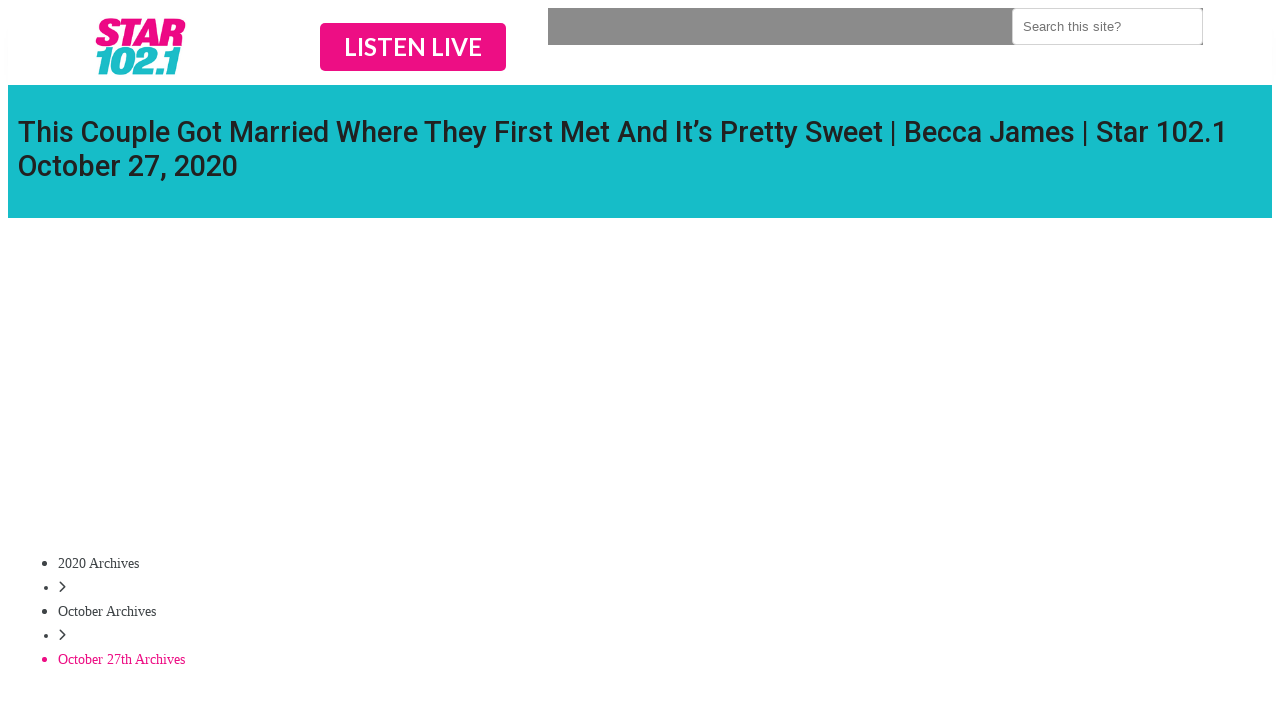

--- FILE ---
content_type: text/html; charset=UTF-8
request_url: https://www.star1021fm.com/2020/10/27/
body_size: 154491
content:
<!doctype html>
<html lang="en-US" prefix="og: http://ogp.me/ns#">
<head>
  <meta charset="UTF-8">
    <meta name="viewport" content="width=device-width, initial-scale=1">
  <link rel="profile" href="https://gmpg.org/xfn/11">
  <title>October 27, 2020 | Star 102.1</title>
		<script type="text/javascript">if (site_GlobalArr && site_GlobalArr != 'undefined') { }else{ var site_GlobalArr = []; } site_GlobalArr["templateTheme"] = 'hello-elementor'; site_GlobalArr["templateThemeChild"] = 'hello-theme-child-master';  site_GlobalArr["blogId"] = '1880'; site_GlobalArr["is_pjax"] = 0;</script><!-- here NEW events calendar  : events-customize-changes.php -->
		<script type="text/javascript"> if (site_GlobalArr && site_GlobalArr != 'undefined') { }else{ var site_GlobalArr = []; } site_GlobalArr["blogId"] = '1880';
 window.ITM_enablePjax = 0; site_GlobalArr["is_pjax"] = 0;
</script><!-- here pjax settings -->
<style>
.banner_lightbox { display: none; }
</style>
<meta name='robots' content='max-image-preview:large' />
	<style>img:is([sizes="auto" i], [sizes^="auto," i]) { contain-intrinsic-size: 3000px 1500px }</style>
	<meta http-equiv="X-UA-Compatible" content="IE=Edge" />
<!-- All In One SEO Pack 3.6.2ob_start_detected [-1,-1] -->
<meta name="robots" content="noindex,follow" />
<link rel="next" href="https://www.star1021fm.com/2020/10/27/page/2/" />

<script type="application/ld+json" class="aioseop-schema">{"@context":"https://schema.org","@graph":[{"@type":"Organization","@id":"https://www.star1021fm.com/#organization","url":"https://www.star1021fm.com/","name":"Star 102.1","sameAs":[],"logo":{"@type":"ImageObject","@id":"https://www.star1021fm.com/#logo","url":"https://dehayf5mhw1h7.cloudfront.net/wp-content/uploads/sites/1880/2020/10/12160146/NEW-STAR-FB-Profile-Graphic-1640-%C3%97-924-px-350-%C3%97-100-px.png","caption":""},"image":{"@id":"https://www.star1021fm.com/#logo"}},{"@type":"WebSite","@id":"https://www.star1021fm.com/#website","url":"https://www.star1021fm.com/","name":"Star 102.1","publisher":{"@id":"https://www.star1021fm.com/#organization"},"potentialAction":{"@type":"SearchAction","target":"https://www.star1021fm.com/?s={search_term_string}","query-input":"required name=search_term_string"}},{"@type":"CollectionPage","@id":"https://www.star1021fm.com/2020/10/27/#collectionpage","url":"https://www.star1021fm.com/2020/10/27/","inLanguage":"en-US","name":"Day: October 27, 2020","isPartOf":{"@id":"https://www.star1021fm.com/#website"},"breadcrumb":{"@id":"https://www.star1021fm.com/2020/10/27/#breadcrumblist"}},{"@type":"BreadcrumbList","@id":"https://www.star1021fm.com/2020/10/27/#breadcrumblist","itemListElement":[{"@type":"ListItem","name":"WWST-FM - Star 102.1 FM Your #1 Hit Music Station","position":1,"item":{"@type":"WebPage","@id":"https://www.star1021fm.com/","url":"https://www.star1021fm.com/","name":"WWST-FM - Star 102.1 FM Your #1 Hit Music Station"}},{"@type":"ListItem","name":"Year: 2020","position":2,"item":{"@type":"WebPage","@id":"https://www.star1021fm.com/2020/","url":"https://www.star1021fm.com/2020/","name":"Year: 2020"}},{"@type":"ListItem","name":"Month: October 2020","position":3,"item":{"@type":"WebPage","@id":"https://www.star1021fm.com/2020/10/","url":"https://www.star1021fm.com/2020/10/","name":"Month: October 2020"}},{"@type":"ListItem","name":"Day: October 27, 2020","position":4,"item":{"@type":"WebPage","@id":"https://www.star1021fm.com/2020/10/27/","url":"https://www.star1021fm.com/2020/10/27/","name":"Day: October 27, 2020"}}]}]}</script>
<link rel="canonical" href="https://www.star1021fm.com/2020/10/27/" />
<!-- All In One SEO Pack -->
<link rel='dns-prefetch' href='//www.star1021fm.com' />
<link rel='dns-prefetch' href='//xp.audience.io' />
<link rel='dns-prefetch' href='//sdk.amazonaws.com' />
<link rel='dns-prefetch' href='//widgets.listenlive.co' />
<link rel='dns-prefetch' href='//www.google.com' />
<link rel='dns-prefetch' href='//maxcdn.bootstrapcdn.com' />
<link rel='dns-prefetch' href='//www.googletagmanager.com' />
<link rel='dns-prefetch' href='//use.fontawesome.com' />
<link rel='dns-prefetch' href='//dehayf5mhw1h7.cloudfront.net' />
<link rel="alternate" type="application/rss+xml" title="Star 102.1 &raquo; Feed" href="https://www.star1021fm.com/feed/" />
<link rel="alternate" type="application/rss+xml" title="Star 102.1 &raquo; Comments Feed" href="https://www.star1021fm.com/comments/feed/" />
<link rel="alternate" type="text/calendar" title="Star 102.1 &raquo; iCal Feed" href="https://www.star1021fm.com/events/?ical=1" />
<script type="text/javascript">
/* <![CDATA[ */
window._wpemojiSettings = {"baseUrl":"https:\/\/s.w.org\/images\/core\/emoji\/16.0.1\/72x72\/","ext":".png","svgUrl":"https:\/\/s.w.org\/images\/core\/emoji\/16.0.1\/svg\/","svgExt":".svg","source":{"concatemoji":"https:\/\/www.star1021fm.com\/wp-includes\/js\/wp-emoji-release.min.js?ver=6.8.3"}};
/*! This file is auto-generated */
!function(s,n){var o,i,e;function c(e){try{var t={supportTests:e,timestamp:(new Date).valueOf()};sessionStorage.setItem(o,JSON.stringify(t))}catch(e){}}function p(e,t,n){e.clearRect(0,0,e.canvas.width,e.canvas.height),e.fillText(t,0,0);var t=new Uint32Array(e.getImageData(0,0,e.canvas.width,e.canvas.height).data),a=(e.clearRect(0,0,e.canvas.width,e.canvas.height),e.fillText(n,0,0),new Uint32Array(e.getImageData(0,0,e.canvas.width,e.canvas.height).data));return t.every(function(e,t){return e===a[t]})}function u(e,t){e.clearRect(0,0,e.canvas.width,e.canvas.height),e.fillText(t,0,0);for(var n=e.getImageData(16,16,1,1),a=0;a<n.data.length;a++)if(0!==n.data[a])return!1;return!0}function f(e,t,n,a){switch(t){case"flag":return n(e,"\ud83c\udff3\ufe0f\u200d\u26a7\ufe0f","\ud83c\udff3\ufe0f\u200b\u26a7\ufe0f")?!1:!n(e,"\ud83c\udde8\ud83c\uddf6","\ud83c\udde8\u200b\ud83c\uddf6")&&!n(e,"\ud83c\udff4\udb40\udc67\udb40\udc62\udb40\udc65\udb40\udc6e\udb40\udc67\udb40\udc7f","\ud83c\udff4\u200b\udb40\udc67\u200b\udb40\udc62\u200b\udb40\udc65\u200b\udb40\udc6e\u200b\udb40\udc67\u200b\udb40\udc7f");case"emoji":return!a(e,"\ud83e\udedf")}return!1}function g(e,t,n,a){var r="undefined"!=typeof WorkerGlobalScope&&self instanceof WorkerGlobalScope?new OffscreenCanvas(300,150):s.createElement("canvas"),o=r.getContext("2d",{willReadFrequently:!0}),i=(o.textBaseline="top",o.font="600 32px Arial",{});return e.forEach(function(e){i[e]=t(o,e,n,a)}),i}function t(e){var t=s.createElement("script");t.src=e,t.defer=!0,s.head.appendChild(t)}"undefined"!=typeof Promise&&(o="wpEmojiSettingsSupports",i=["flag","emoji"],n.supports={everything:!0,everythingExceptFlag:!0},e=new Promise(function(e){s.addEventListener("DOMContentLoaded",e,{once:!0})}),new Promise(function(t){var n=function(){try{var e=JSON.parse(sessionStorage.getItem(o));if("object"==typeof e&&"number"==typeof e.timestamp&&(new Date).valueOf()<e.timestamp+604800&&"object"==typeof e.supportTests)return e.supportTests}catch(e){}return null}();if(!n){if("undefined"!=typeof Worker&&"undefined"!=typeof OffscreenCanvas&&"undefined"!=typeof URL&&URL.createObjectURL&&"undefined"!=typeof Blob)try{var e="postMessage("+g.toString()+"("+[JSON.stringify(i),f.toString(),p.toString(),u.toString()].join(",")+"));",a=new Blob([e],{type:"text/javascript"}),r=new Worker(URL.createObjectURL(a),{name:"wpTestEmojiSupports"});return void(r.onmessage=function(e){c(n=e.data),r.terminate(),t(n)})}catch(e){}c(n=g(i,f,p,u))}t(n)}).then(function(e){for(var t in e)n.supports[t]=e[t],n.supports.everything=n.supports.everything&&n.supports[t],"flag"!==t&&(n.supports.everythingExceptFlag=n.supports.everythingExceptFlag&&n.supports[t]);n.supports.everythingExceptFlag=n.supports.everythingExceptFlag&&!n.supports.flag,n.DOMReady=!1,n.readyCallback=function(){n.DOMReady=!0}}).then(function(){return e}).then(function(){var e;n.supports.everything||(n.readyCallback(),(e=n.source||{}).concatemoji?t(e.concatemoji):e.wpemoji&&e.twemoji&&(t(e.twemoji),t(e.wpemoji)))}))}((window,document),window._wpemojiSettings);
/* ]]> */
</script>
<link rel='stylesheet' id='tribe-common-skeleton-style-css' href='https://www.star1021fm.com/wp-content/plugins/the-events-calendar-new/common/src/resources/css/common-skeleton.min.css?ver=4.13.2' type='text/css' media='all' />
<link rel='stylesheet' id='tribe-tooltip-css' href='https://www.star1021fm.com/wp-content/plugins/the-events-calendar-new/common/src/resources/css/tooltip.min.css?ver=4.13.2' type='text/css' media='all' />
<style id='wp-emoji-styles-inline-css' type='text/css'>

	img.wp-smiley, img.emoji {
		display: inline !important;
		border: none !important;
		box-shadow: none !important;
		height: 1em !important;
		width: 1em !important;
		margin: 0 0.07em !important;
		vertical-align: -0.1em !important;
		background: none !important;
		padding: 0 !important;
	}
</style>
<style id='classic-theme-styles-inline-css' type='text/css'>
/*! This file is auto-generated */
.wp-block-button__link{color:#fff;background-color:#32373c;border-radius:9999px;box-shadow:none;text-decoration:none;padding:calc(.667em + 2px) calc(1.333em + 2px);font-size:1.125em}.wp-block-file__button{background:#32373c;color:#fff;text-decoration:none}
</style>
<style id='global-styles-inline-css' type='text/css'>
:root{--wp--preset--aspect-ratio--square: 1;--wp--preset--aspect-ratio--4-3: 4/3;--wp--preset--aspect-ratio--3-4: 3/4;--wp--preset--aspect-ratio--3-2: 3/2;--wp--preset--aspect-ratio--2-3: 2/3;--wp--preset--aspect-ratio--16-9: 16/9;--wp--preset--aspect-ratio--9-16: 9/16;--wp--preset--color--black: #000000;--wp--preset--color--cyan-bluish-gray: #abb8c3;--wp--preset--color--white: #ffffff;--wp--preset--color--pale-pink: #f78da7;--wp--preset--color--vivid-red: #cf2e2e;--wp--preset--color--luminous-vivid-orange: #ff6900;--wp--preset--color--luminous-vivid-amber: #fcb900;--wp--preset--color--light-green-cyan: #7bdcb5;--wp--preset--color--vivid-green-cyan: #00d084;--wp--preset--color--pale-cyan-blue: #8ed1fc;--wp--preset--color--vivid-cyan-blue: #0693e3;--wp--preset--color--vivid-purple: #9b51e0;--wp--preset--gradient--vivid-cyan-blue-to-vivid-purple: linear-gradient(135deg,rgba(6,147,227,1) 0%,rgb(155,81,224) 100%);--wp--preset--gradient--light-green-cyan-to-vivid-green-cyan: linear-gradient(135deg,rgb(122,220,180) 0%,rgb(0,208,130) 100%);--wp--preset--gradient--luminous-vivid-amber-to-luminous-vivid-orange: linear-gradient(135deg,rgba(252,185,0,1) 0%,rgba(255,105,0,1) 100%);--wp--preset--gradient--luminous-vivid-orange-to-vivid-red: linear-gradient(135deg,rgba(255,105,0,1) 0%,rgb(207,46,46) 100%);--wp--preset--gradient--very-light-gray-to-cyan-bluish-gray: linear-gradient(135deg,rgb(238,238,238) 0%,rgb(169,184,195) 100%);--wp--preset--gradient--cool-to-warm-spectrum: linear-gradient(135deg,rgb(74,234,220) 0%,rgb(151,120,209) 20%,rgb(207,42,186) 40%,rgb(238,44,130) 60%,rgb(251,105,98) 80%,rgb(254,248,76) 100%);--wp--preset--gradient--blush-light-purple: linear-gradient(135deg,rgb(255,206,236) 0%,rgb(152,150,240) 100%);--wp--preset--gradient--blush-bordeaux: linear-gradient(135deg,rgb(254,205,165) 0%,rgb(254,45,45) 50%,rgb(107,0,62) 100%);--wp--preset--gradient--luminous-dusk: linear-gradient(135deg,rgb(255,203,112) 0%,rgb(199,81,192) 50%,rgb(65,88,208) 100%);--wp--preset--gradient--pale-ocean: linear-gradient(135deg,rgb(255,245,203) 0%,rgb(182,227,212) 50%,rgb(51,167,181) 100%);--wp--preset--gradient--electric-grass: linear-gradient(135deg,rgb(202,248,128) 0%,rgb(113,206,126) 100%);--wp--preset--gradient--midnight: linear-gradient(135deg,rgb(2,3,129) 0%,rgb(40,116,252) 100%);--wp--preset--font-size--small: 13px;--wp--preset--font-size--medium: 20px;--wp--preset--font-size--large: 36px;--wp--preset--font-size--x-large: 42px;--wp--preset--spacing--20: 0.44rem;--wp--preset--spacing--30: 0.67rem;--wp--preset--spacing--40: 1rem;--wp--preset--spacing--50: 1.5rem;--wp--preset--spacing--60: 2.25rem;--wp--preset--spacing--70: 3.38rem;--wp--preset--spacing--80: 5.06rem;--wp--preset--shadow--natural: 6px 6px 9px rgba(0, 0, 0, 0.2);--wp--preset--shadow--deep: 12px 12px 50px rgba(0, 0, 0, 0.4);--wp--preset--shadow--sharp: 6px 6px 0px rgba(0, 0, 0, 0.2);--wp--preset--shadow--outlined: 6px 6px 0px -3px rgba(255, 255, 255, 1), 6px 6px rgba(0, 0, 0, 1);--wp--preset--shadow--crisp: 6px 6px 0px rgba(0, 0, 0, 1);}:where(.is-layout-flex){gap: 0.5em;}:where(.is-layout-grid){gap: 0.5em;}body .is-layout-flex{display: flex;}.is-layout-flex{flex-wrap: wrap;align-items: center;}.is-layout-flex > :is(*, div){margin: 0;}body .is-layout-grid{display: grid;}.is-layout-grid > :is(*, div){margin: 0;}:where(.wp-block-columns.is-layout-flex){gap: 2em;}:where(.wp-block-columns.is-layout-grid){gap: 2em;}:where(.wp-block-post-template.is-layout-flex){gap: 1.25em;}:where(.wp-block-post-template.is-layout-grid){gap: 1.25em;}.has-black-color{color: var(--wp--preset--color--black) !important;}.has-cyan-bluish-gray-color{color: var(--wp--preset--color--cyan-bluish-gray) !important;}.has-white-color{color: var(--wp--preset--color--white) !important;}.has-pale-pink-color{color: var(--wp--preset--color--pale-pink) !important;}.has-vivid-red-color{color: var(--wp--preset--color--vivid-red) !important;}.has-luminous-vivid-orange-color{color: var(--wp--preset--color--luminous-vivid-orange) !important;}.has-luminous-vivid-amber-color{color: var(--wp--preset--color--luminous-vivid-amber) !important;}.has-light-green-cyan-color{color: var(--wp--preset--color--light-green-cyan) !important;}.has-vivid-green-cyan-color{color: var(--wp--preset--color--vivid-green-cyan) !important;}.has-pale-cyan-blue-color{color: var(--wp--preset--color--pale-cyan-blue) !important;}.has-vivid-cyan-blue-color{color: var(--wp--preset--color--vivid-cyan-blue) !important;}.has-vivid-purple-color{color: var(--wp--preset--color--vivid-purple) !important;}.has-black-background-color{background-color: var(--wp--preset--color--black) !important;}.has-cyan-bluish-gray-background-color{background-color: var(--wp--preset--color--cyan-bluish-gray) !important;}.has-white-background-color{background-color: var(--wp--preset--color--white) !important;}.has-pale-pink-background-color{background-color: var(--wp--preset--color--pale-pink) !important;}.has-vivid-red-background-color{background-color: var(--wp--preset--color--vivid-red) !important;}.has-luminous-vivid-orange-background-color{background-color: var(--wp--preset--color--luminous-vivid-orange) !important;}.has-luminous-vivid-amber-background-color{background-color: var(--wp--preset--color--luminous-vivid-amber) !important;}.has-light-green-cyan-background-color{background-color: var(--wp--preset--color--light-green-cyan) !important;}.has-vivid-green-cyan-background-color{background-color: var(--wp--preset--color--vivid-green-cyan) !important;}.has-pale-cyan-blue-background-color{background-color: var(--wp--preset--color--pale-cyan-blue) !important;}.has-vivid-cyan-blue-background-color{background-color: var(--wp--preset--color--vivid-cyan-blue) !important;}.has-vivid-purple-background-color{background-color: var(--wp--preset--color--vivid-purple) !important;}.has-black-border-color{border-color: var(--wp--preset--color--black) !important;}.has-cyan-bluish-gray-border-color{border-color: var(--wp--preset--color--cyan-bluish-gray) !important;}.has-white-border-color{border-color: var(--wp--preset--color--white) !important;}.has-pale-pink-border-color{border-color: var(--wp--preset--color--pale-pink) !important;}.has-vivid-red-border-color{border-color: var(--wp--preset--color--vivid-red) !important;}.has-luminous-vivid-orange-border-color{border-color: var(--wp--preset--color--luminous-vivid-orange) !important;}.has-luminous-vivid-amber-border-color{border-color: var(--wp--preset--color--luminous-vivid-amber) !important;}.has-light-green-cyan-border-color{border-color: var(--wp--preset--color--light-green-cyan) !important;}.has-vivid-green-cyan-border-color{border-color: var(--wp--preset--color--vivid-green-cyan) !important;}.has-pale-cyan-blue-border-color{border-color: var(--wp--preset--color--pale-cyan-blue) !important;}.has-vivid-cyan-blue-border-color{border-color: var(--wp--preset--color--vivid-cyan-blue) !important;}.has-vivid-purple-border-color{border-color: var(--wp--preset--color--vivid-purple) !important;}.has-vivid-cyan-blue-to-vivid-purple-gradient-background{background: var(--wp--preset--gradient--vivid-cyan-blue-to-vivid-purple) !important;}.has-light-green-cyan-to-vivid-green-cyan-gradient-background{background: var(--wp--preset--gradient--light-green-cyan-to-vivid-green-cyan) !important;}.has-luminous-vivid-amber-to-luminous-vivid-orange-gradient-background{background: var(--wp--preset--gradient--luminous-vivid-amber-to-luminous-vivid-orange) !important;}.has-luminous-vivid-orange-to-vivid-red-gradient-background{background: var(--wp--preset--gradient--luminous-vivid-orange-to-vivid-red) !important;}.has-very-light-gray-to-cyan-bluish-gray-gradient-background{background: var(--wp--preset--gradient--very-light-gray-to-cyan-bluish-gray) !important;}.has-cool-to-warm-spectrum-gradient-background{background: var(--wp--preset--gradient--cool-to-warm-spectrum) !important;}.has-blush-light-purple-gradient-background{background: var(--wp--preset--gradient--blush-light-purple) !important;}.has-blush-bordeaux-gradient-background{background: var(--wp--preset--gradient--blush-bordeaux) !important;}.has-luminous-dusk-gradient-background{background: var(--wp--preset--gradient--luminous-dusk) !important;}.has-pale-ocean-gradient-background{background: var(--wp--preset--gradient--pale-ocean) !important;}.has-electric-grass-gradient-background{background: var(--wp--preset--gradient--electric-grass) !important;}.has-midnight-gradient-background{background: var(--wp--preset--gradient--midnight) !important;}.has-small-font-size{font-size: var(--wp--preset--font-size--small) !important;}.has-medium-font-size{font-size: var(--wp--preset--font-size--medium) !important;}.has-large-font-size{font-size: var(--wp--preset--font-size--large) !important;}.has-x-large-font-size{font-size: var(--wp--preset--font-size--x-large) !important;}
:where(.wp-block-post-template.is-layout-flex){gap: 1.25em;}:where(.wp-block-post-template.is-layout-grid){gap: 1.25em;}
:where(.wp-block-columns.is-layout-flex){gap: 2em;}:where(.wp-block-columns.is-layout-grid){gap: 2em;}
:root :where(.wp-block-pullquote){font-size: 1.5em;line-height: 1.6;}
</style>
<link rel='stylesheet' id='onecms-social-share-css' href='https://www.star1021fm.com/wp-content/plugins/onecms-social-share/public/assets/css/onecms-social-share-public.css?ver=2.1.0_3' type='text/css' media='all' />
<link rel='stylesheet' id='onecms-social-share-fontawesome-css' href='https://www.star1021fm.com/wp-content/plugins/1-a-common-library/fontawesome/6.5.0/css/all.min.css?ver=6.5.0' type='text/css' media='all' />
<link rel='stylesheet' id='onecms-social-share-poppins-css' href='https://www.star1021fm.com/wp-content/plugins/onecms-social-share/public/assets/fonts/poppins/poppins.css?ver=2.1.0' type='text/css' media='all' />
<style id='dominant-color-styles-inline-css' type='text/css'>
img[data-dominant-color]:not(.has-transparency) { background-color: var(--dominant-color); }
</style>
<link rel='stylesheet' id='front-advertise-css' href='https://www.star1021fm.com/wp-content/plugins/advertise/assets/css/front.css?ver=6.8.3' type='text/css' media='all' />
<link rel='stylesheet' id='font-awesome-css' href='https://www.star1021fm.com/wp-content/plugins/elementor/assets/lib/font-awesome/css/font-awesome.min.css?ver=4.7.0' type='text/css' media='all' />
<link rel='stylesheet' id='epic-social-share-css' href='https://www.star1021fm.com/wp-content/plugins/epic-social-share/assets/css/social-share.css?ver=1.0.2.0' type='text/css' media='all' />
<link rel='stylesheet' id='widget-calendar-pro-style-css-css' href='https://www.star1021fm.com/wp-content/plugins/events-calendar-pro-new/src/resources/css/widget-theme.min.css?ver=6.8.3' type='text/css' media='all' />
<link rel='stylesheet' id='one-cms-dfp-freestar-css' href='https://www.star1021fm.com/wp-content/plugins/one-cms-dfp-freestar/public/css/one-cms-dfp-freestar-public.css?ver=1.0.0' type='text/css' media='all' />
<link rel='stylesheet' id='wpb-app-manager-css' href='https://www.star1021fm.com/wp-content/plugins/wpb-app-manager/public/css/wpb-app-manager-public.css?ver=1.0.0' type='text/css' media='all' />
<link rel='stylesheet' id='wpb-app-manager-smart-app-banner-css-css' href='https://www.star1021fm.com/wp-content/plugins/wpb-app-manager/public/css/smart-app-banner.css?ver=0.7.18' type='text/css' media='all' />
<link rel='stylesheet' id='wpb-audio-stream-manager-select2-style-css' href='https://www.star1021fm.com/wp-content/plugins/wpb-audio-stream-manager/public/css/select2.css?ver=4.0.7' type='text/css' media='all' />
<link rel='stylesheet' id='wpb-audio-stream-manager-css' href='https://www.star1021fm.com/wp-content/plugins/wpb-audio-stream-manager/public/css/wpb-audio-stream-manager-public.css?ver=1.1.10' type='text/css' media='all' />
<link rel='stylesheet' id='wpb-audio-stream-manager-now-playing-info-css-css' href='https://www.star1021fm.com/wp-content/plugins/wpb-audio-stream-manager/public/css/onecms-now-playing-info-public-new.css?ver=2020_04_01' type='text/css' media='all' />
<link rel='stylesheet' id='wpb-audio-stream-manager-show-stream-css-css' href='https://www.star1021fm.com/wp-content/plugins/wpb-audio-stream-manager/public/css/onecms-show-stream-public-new.css?ver=2020_04_01' type='text/css' media='all' />
<link rel='stylesheet' id='wpb-ssl-podcast-css' href='https://www.star1021fm.com/wp-content/plugins/wpb-ssl-podcast/public/css/wpb-ssl-podcast-public.css?ver=1.0.0' type='text/css' media='all' />
<link rel='stylesheet' id='wpb-ugc-v2-css' href='https://www.star1021fm.com/wp-content/plugins/wpb-ugc-v2/public/css/wpb-ugc-v2-public.css?ver=2.0.0' type='text/css' media='all' />
<link rel='stylesheet' id='wpb-ugc-v2bootstrap-css-css' href='https://www.star1021fm.com/wp-content/plugins/wpb-ugc-v2/public/css/ugc_bootstrap.css?ver=3.3.7' type='text/css' media='all' />
<link rel='stylesheet' id='wpb-ugc-v2filestyle-css-css' href='https://www.star1021fm.com/wp-content/plugins/wpb-ugc-v2/public/css/fileinput.min.css?ver=3.3.7' type='text/css' media='all' />
<link rel='stylesheet' id='wpb-ugc-v2-validator-css-css' href='https://www.star1021fm.com/wp-content/plugins/wpb-ugc-v2/public/css/bootstrapValidator.min.css?ver=2.0.0' type='text/css' media='all' />
<link rel='stylesheet' id='weblator_polling-plugin-styles-css' href='https://www.star1021fm.com/wp-content/plugins/weblator_polling/public/assets/css/public.css?ver=1.3.5.6' type='text/css' media='all' />
<link rel='stylesheet' id='weblator_polling-fa-css' href='https://www.star1021fm.com/wp-content/plugins/weblator_polling/public/assets/css/font-awesome.min.css?ver=1.3.5.6' type='text/css' media='all' />
<link rel='stylesheet' id='wpbchkn-css' href='https://www.star1021fm.com/wp-content/plugins/wpb-checkin/assets/css/front.css?ver=6.8.3' type='text/css' media='all' />
<link rel='stylesheet' id='hello-elementor-css' href='https://www.star1021fm.com/wp-content/themes/hello-elementor/style.min.css?ver=2.2.0' type='text/css' media='all' />
<link rel='stylesheet' id='hello-elementor-theme-style-css' href='https://www.star1021fm.com/wp-content/themes/hello-elementor/theme.min.css?ver=2.2.0' type='text/css' media='all' />
<link rel='stylesheet' id='episode-content-tabs-2-css' href='https://www.star1021fm.com/wp-content/plugins/wpb-show-core/modules/episode-transcription/public//css/episode-content-tabs.css?ver=1.1.2' type='text/css' media='screen' />
<link rel='stylesheet' id='podcast_player_new_css-css' href='https://www.star1021fm.com/wp-content/plugins/wpb-show-core/modules/jplayer/skin/podcast_player_new/podcast_player_new.css?v=051524_2&#038;ver=6.8.3' type='text/css' media='screen' />
<link rel='stylesheet' id='bundle-css' href='https://www.star1021fm.com/wp-content/themes/hello-theme-child-master/public/bundle.css?ver=1.7' type='text/css' media='all' />
<link rel='stylesheet' id='stylesheet-css' href='https://www.star1021fm.com/wp-content/themes/hello-theme-child-master/style.css?ver=6.8.3' type='text/css' media='all' />
<link rel='stylesheet' id='font-awesome-all-css' href='https://www.star1021fm.com/wp-content/plugins/jet-menu/assets/public/lib/font-awesome/css/all.min.css?ver=5.12.0' type='text/css' media='all' />
<link rel='stylesheet' id='font-awesome-v4-shims-css' href='https://www.star1021fm.com/wp-content/plugins/jet-menu/assets/public/lib/font-awesome/css/v4-shims.min.css?ver=5.12.0' type='text/css' media='all' />
<link rel='stylesheet' id='jet-menu-public-css' href='https://www.star1021fm.com/wp-content/plugins/jet-menu/assets/public/css/public.css?ver=2.0.9' type='text/css' media='all' />
<link rel='stylesheet' id='elementor-icons-css' href='https://www.star1021fm.com/wp-content/plugins/elementor/assets/lib/eicons/css/elementor-icons.min.css?ver=5.25.0' type='text/css' media='all' />
<link rel='stylesheet' id='elementor-frontend-css' href='https://www.star1021fm.com/wp-content/uploads/sites/1880/elementor/css/custom-frontend.min.css?ver=1714682352' type='text/css' media='all' />
<link rel='stylesheet' id='swiper-css' href='https://www.star1021fm.com/wp-content/plugins/elementor/assets/lib/swiper/v8/css/swiper.min.css?ver=8.4.5' type='text/css' media='all' />
<link rel='stylesheet' id='elementor-post-62906-css' href='https://www.star1021fm.com/wp-content/uploads/sites/1880/elementor/css/post-62906.css?ver=1746180876' type='text/css' media='all' />
<link rel='stylesheet' id='elementor-pro-css' href='https://www.star1021fm.com/wp-content/uploads/sites/1880/elementor/css/custom-pro-frontend.min.css?ver=1714682352' type='text/css' media='all' />
<link rel='stylesheet' id='jet-blog-css' href='https://www.star1021fm.com/wp-content/plugins/jet-blog/assets/css/jet-blog.css?ver=2.3.3' type='text/css' media='all' />
<link rel='stylesheet' id='namogo-icons-css' href='https://www.star1021fm.com/wp-content/plugins/elementor-extras/assets/lib/nicons/css/nicons.css?ver=2.2.52' type='text/css' media='all' />
<link rel='stylesheet' id='elementor-extras-frontend-css' href='https://www.star1021fm.com/wp-content/plugins/elementor-extras/assets/css/frontend.min.css?ver=2.2.52' type='text/css' media='all' />
<link rel='stylesheet' id='elementor-post-64836-css' href='https://www.star1021fm.com/wp-content/uploads/sites/1880/elementor/css/post-64836.css?ver=1746180876' type='text/css' media='all' />
<link rel='stylesheet' id='elementor-post-63022-css' href='https://www.star1021fm.com/wp-content/uploads/sites/1880/elementor/css/post-63022.css?ver=1751467781' type='text/css' media='all' />
<link rel='stylesheet' id='elementor-post-63573-css' href='https://www.star1021fm.com/wp-content/uploads/sites/1880/elementor/css/post-63573.css?ver=1714682472' type='text/css' media='all' />
<style id='akismet-widget-style-inline-css' type='text/css'>

			.a-stats {
				--akismet-color-mid-green: #357b49;
				--akismet-color-white: #fff;
				--akismet-color-light-grey: #f6f7f7;

				max-width: 350px;
				width: auto;
			}

			.a-stats * {
				all: unset;
				box-sizing: border-box;
			}

			.a-stats strong {
				font-weight: 600;
			}

			.a-stats a.a-stats__link,
			.a-stats a.a-stats__link:visited,
			.a-stats a.a-stats__link:active {
				background: var(--akismet-color-mid-green);
				border: none;
				box-shadow: none;
				border-radius: 8px;
				color: var(--akismet-color-white);
				cursor: pointer;
				display: block;
				font-family: -apple-system, BlinkMacSystemFont, 'Segoe UI', 'Roboto', 'Oxygen-Sans', 'Ubuntu', 'Cantarell', 'Helvetica Neue', sans-serif;
				font-weight: 500;
				padding: 12px;
				text-align: center;
				text-decoration: none;
				transition: all 0.2s ease;
			}

			/* Extra specificity to deal with TwentyTwentyOne focus style */
			.widget .a-stats a.a-stats__link:focus {
				background: var(--akismet-color-mid-green);
				color: var(--akismet-color-white);
				text-decoration: none;
			}

			.a-stats a.a-stats__link:hover {
				filter: brightness(110%);
				box-shadow: 0 4px 12px rgba(0, 0, 0, 0.06), 0 0 2px rgba(0, 0, 0, 0.16);
			}

			.a-stats .count {
				color: var(--akismet-color-white);
				display: block;
				font-size: 1.5em;
				line-height: 1.4;
				padding: 0 13px;
				white-space: nowrap;
			}
		
</style>
<link rel='stylesheet' id='login_nocaptcha_css-css' href='https://www.star1021fm.com/wp-content/plugins/login-recaptcha/css/style.css?ver=1736916014' type='text/css' media='all' />
<link rel='stylesheet' id='sendpress-fe-css-css' href='https://www.star1021fm.com/wp-content/plugins/vipclub/css/front-end.css?dt=12Nov2025&#038;ver=6.8.3' type='text/css' media='all' />
<link rel='stylesheet' id='jquery-ui-css' href='https://www.star1021fm.com/wp-content/plugins/vipclub/css/jquery-ui-1-12-1.css?ver=6.8.3' type='text/css' media='all' />
<link rel='stylesheet' id='sendpress-bootstrap-css-css' href='https://www.star1021fm.com/wp-content/plugins/vipclub/css/ugc_bootstrap.css?dt=16jun21&#038;ver=6.8.3' type='text/css' media='all' />
<link rel='stylesheet' id='font-awesome-official-css' href='https://use.fontawesome.com/releases/v6.6.0/css/all.css' type='text/css' media='all' integrity="sha384-h/hnnw1Bi4nbpD6kE7nYfCXzovi622sY5WBxww8ARKwpdLj5kUWjRuyiXaD1U2JT" crossorigin="anonymous" />
<link rel='stylesheet' id='stylesheet-editor-css' href='https://dehayf5mhw1h7.cloudfront.net/wp-content/uploads/sites/1880/wpbcss/wpbstyle-itmwpbelementorandpjaxmasterparent-003.css?ver=6.8.3' type='text/css' media='all' />
<link rel='stylesheet' id='coupon-web-styles-css' href='https://www.star1021fm.com/wp-content/plugins/wpb-checkin/assets/css/coupon_web.css?ver=6.8.3' type='text/css' media='screen' />
<link rel='stylesheet' id='coupon-print-styles-css' href='https://www.star1021fm.com/wp-content/plugins/wpb-checkin/assets/css/coupon_print.css?ver=6.8.3' type='text/css' media='print' />
<link rel='stylesheet' id='wpb-slider-default-css-css' href='https://www.star1021fm.com/wp-content/plugins/wpb-slider/assets/css/wpb-slider-default.css?ver=6.8.3' type='text/css' media='all' />
<link rel='stylesheet' id='closing_dashboard_bootstrap_css-css' href='https://www.star1021fm.com/wp-content/plugins/entity-closing-lite/css/wpb-bootstrap.css?ver=3.3.6' type='text/css' media='all' />
<link rel='stylesheet' id='closing_dashboard_front_styles_css-css' href='https://www.star1021fm.com/wp-content/plugins/entity-closing-lite/css/styles-front.css?ver=1.0.3' type='text/css' media='all' />
<link rel='stylesheet' id='bannerlightwindow-style-css' href='https://www.star1021fm.com/wp-content/plugins/wpb-banner-light-window/featherlight-1.2.3/release/featherlight.min.css?ver=1.2.3' type='text/css' media='all' />
<link rel='stylesheet' id='magnific-css' href='https://www.star1021fm.com/wp-content/plugins/wpb-gdpr/frontend/css/magnific_1.css?ver=rand123' type='text/css' media='all' />
<link rel='stylesheet' id='ecs-styles-css' href='https://www.star1021fm.com/wp-content/plugins/ele-custom-skin/assets/css/ecs-style.css?ver=3.1.7' type='text/css' media='all' />
<link rel='stylesheet' id='elementor-post-63536-css' href='https://www.star1021fm.com/wp-content/uploads/sites/1880/elementor/css/post-63536.css?ver=1605015733' type='text/css' media='all' />
<link rel='stylesheet' id='elementor-post-65223-css' href='https://www.star1021fm.com/wp-content/uploads/sites/1880/elementor/css/post-65223.css?ver=1641479823' type='text/css' media='all' />
<link rel='stylesheet' id='elementor-post-65300-css' href='https://www.star1021fm.com/wp-content/uploads/sites/1880/elementor/css/post-65300.css?ver=1641323638' type='text/css' media='all' />
<link rel='stylesheet' id='elementor-post-65787-css' href='https://www.star1021fm.com/wp-content/uploads/sites/1880/elementor/css/post-65787.css?ver=1646831938' type='text/css' media='all' />
<link rel='stylesheet' id='font-awesome-official-v4shim-css' href='https://use.fontawesome.com/releases/v6.6.0/css/v4-shims.css' type='text/css' media='all' integrity="sha384-Heamg4F/EELwbmnBJapxaWTkcdX/DCrJpYgSshI5BkI7xghn3RvDcpG+1xUJt/7K" crossorigin="anonymous" />
<link rel='stylesheet' id='google-fonts-1-css' href='https://fonts.googleapis.com/css?family=Poppins%3A100%2C100italic%2C200%2C200italic%2C300%2C300italic%2C400%2C400italic%2C500%2C500italic%2C600%2C600italic%2C700%2C700italic%2C800%2C800italic%2C900%2C900italic%7CRoboto%3A100%2C100italic%2C200%2C200italic%2C300%2C300italic%2C400%2C400italic%2C500%2C500italic%2C600%2C600italic%2C700%2C700italic%2C800%2C800italic%2C900%2C900italic%7CLato%3A100%2C100italic%2C200%2C200italic%2C300%2C300italic%2C400%2C400italic%2C500%2C500italic%2C600%2C600italic%2C700%2C700italic%2C800%2C800italic%2C900%2C900italic%7CMontserrat%3A100%2C100italic%2C200%2C200italic%2C300%2C300italic%2C400%2C400italic%2C500%2C500italic%2C600%2C600italic%2C700%2C700italic%2C800%2C800italic%2C900%2C900italic&#038;display=auto&#038;ver=6.8.3' type='text/css' media='all' />
<link rel='stylesheet' id='elementor-icons-shared-0-css' href='https://www.star1021fm.com/wp-content/plugins/elementor/assets/lib/font-awesome/css/fontawesome.min.css?ver=5.15.3' type='text/css' media='all' />
<link rel='stylesheet' id='elementor-icons-fa-solid-css' href='https://www.star1021fm.com/wp-content/plugins/elementor/assets/lib/font-awesome/css/solid.min.css?ver=5.15.3' type='text/css' media='all' />
<link rel='stylesheet' id='elementor-icons-fa-brands-css' href='https://www.star1021fm.com/wp-content/plugins/elementor/assets/lib/font-awesome/css/brands.min.css?ver=5.15.3' type='text/css' media='all' />
<link rel="preconnect" href="https://fonts.gstatic.com/" crossorigin><script>if (document.location.protocol != "https:") {document.location = document.URL.replace(/^http:/i, "https:");}</script><script type="text/javascript" src="https://www.star1021fm.com/wp-includes/js/jquery/jquery.min.js?ver=3.7.1" id="jquery-core-js"></script>
<script type="text/javascript" src="https://www.star1021fm.com/wp-includes/js/jquery/jquery-migrate.min.js?ver=3.4.1" id="jquery-migrate-js"></script>
<script type="text/javascript" src="https://www.star1021fm.com/wp-content/plugins/common_functions.js?ver=1.5.1.2" id="common-funcs-js-js"></script>
<script type="text/javascript" src="https://xp.audience.io/sdk.js?ver=1.0.0" id="audience-sdk-js"></script>
<script type="text/javascript" src="https://www.star1021fm.com/wp-content/plugins/epic-social-share/assets/js/theia-sticky-sidebar.min.js?ver=1" id="epic-theia-sticky-sidebar-js"></script>
<script type="text/javascript" src="https://www.star1021fm.com/wp-content/plugins/wpb-banner-light-window/featherlight-1.2.3/release/featherlight.min.js?ver=1.3.26" id="bannerlightwindow-script-js"></script>
<script type="text/javascript" src="https://www.star1021fm.com/wp-content/plugins/wpb-checkin/assets/js/jquery.printElement.js?ver=6.8.3" id="print_article-js"></script>
<script type="text/javascript" src="https://www.star1021fm.com/wp-content/plugins/wpb-contest/js/jquery.cookie.js?ver=6.8.3" id="wpb-contest-js"></script>
<script type="text/javascript" src="https://www.star1021fm.com/wp-content/plugins/wpb-ssl-podcast/public/js/wpb-ssl-podcast-public.js?ver=1.0.0999" id="wpb-ssl-podcast-js"></script>
<script type="text/javascript" src="https://www.star1021fm.com/wp-content/plugins/weblator_polling/public/assets/js/app/legend.js?ver=1.3.5.6" id="weblator_polling-legend-js"></script>
<script type="text/javascript" id="weblator_polling-plugin-script-js-extra">
/* <![CDATA[ */
var ajaxurl = "https:\/\/www.star1021fm.com\/wp-admin\/admin-ajax.php";
/* ]]> */
</script>
<script type="text/javascript" src="https://www.star1021fm.com/wp-content/plugins/weblator_polling/public/assets/js/app/public.js?ver=1.3.5.6" id="weblator_polling-plugin-script-js"></script>
<script type="text/javascript" src="https://www.star1021fm.com/wp-content/plugins/wpb-show-core/inc/show/assets/js/show.js?ver=6.8.3" id="show_js_update-js"></script>
<script type="text/javascript" src="https://www.google.com/recaptcha/api.js?onload=submitDisable" id="login_nocaptcha_google_api-js"></script>
<script type="text/javascript" src="https://www.star1021fm.com/wp-content/plugins/wpb-ugc-v2/public/js/bootstrapValidator.min.js?ver=2.0.0" id="wpb-ugc-v2-validator-js-js"></script>
<script type="text/javascript" src="https://www.star1021fm.com/wp-content/plugins/wpb-ugc-v2/public/js/fileinput.min.js?ver=2.0.0" id="wpb-ugc-v2-fileinput-js-js"></script>
<script type="text/javascript" src="https://www.star1021fm.com/wp-content/plugins/wpb-ugc-v2/public/js/wpb-ugc-v2-public.js?dt=01_10_20&amp;ver=2.0.0" id="wpb-ugc-v2-js"></script>

<!-- Google tag (gtag.js) snippet added by Site Kit -->

<!-- Google Analytics snippet added by Site Kit -->
<script type="text/javascript" src="https://www.googletagmanager.com/gtag/js?id=G-ZLP5501KNK" id="google_gtagjs-js" async></script>
<script type="text/javascript" id="google_gtagjs-js-after">
/* <![CDATA[ */
window.dataLayer = window.dataLayer || [];function gtag(){dataLayer.push(arguments);}
gtag("set","linker",{"domains":["www.star1021fm.com"]});
gtag("js", new Date());
gtag("set", "developer_id.dZTNiMT", true);
gtag("config", "G-ZLP5501KNK");
/* ]]> */
</script>

<!-- End Google tag (gtag.js) snippet added by Site Kit -->
<script type="text/javascript" id="ecs_ajax_load-js-extra">
/* <![CDATA[ */
var ecs_ajax_params = {"ajaxurl":"https:\/\/www.star1021fm.com\/wp-admin\/admin-ajax.php","posts":"{\"year\":2020,\"monthnum\":10,\"day\":27,\"error\":\"\",\"m\":\"\",\"p\":0,\"post_parent\":\"\",\"subpost\":\"\",\"subpost_id\":\"\",\"attachment\":\"\",\"attachment_id\":0,\"name\":\"\",\"pagename\":\"\",\"page_id\":0,\"second\":\"\",\"minute\":\"\",\"hour\":\"\",\"w\":0,\"category_name\":\"\",\"tag\":\"\",\"cat\":\"\",\"tag_id\":\"\",\"author\":\"\",\"author_name\":\"\",\"feed\":\"\",\"tb\":\"\",\"paged\":0,\"meta_key\":\"\",\"meta_value\":\"\",\"preview\":\"\",\"s\":\"\",\"sentence\":\"\",\"title\":\"\",\"fields\":\"all\",\"menu_order\":\"\",\"embed\":\"\",\"category__in\":[],\"category__not_in\":[],\"category__and\":[],\"post__in\":[],\"post__not_in\":[],\"post_name__in\":[],\"tag__in\":[],\"tag__not_in\":[],\"tag__and\":[],\"tag_slug__in\":[],\"tag_slug__and\":[],\"post_parent__in\":[],\"post_parent__not_in\":[],\"author__in\":[],\"author__not_in\":[],\"search_columns\":[],\"no_found_rows\":true,\"ignore_sticky_posts\":false,\"suppress_filters\":false,\"cache_results\":true,\"update_post_term_cache\":true,\"update_menu_item_cache\":false,\"lazy_load_term_meta\":true,\"update_post_meta_cache\":true,\"post_type\":\"\",\"posts_per_page\":10,\"nopaging\":false,\"comments_per_page\":\"50\",\"order\":\"DESC\"}"};
/* ]]> */
</script>
<script type="text/javascript" src="https://www.star1021fm.com/wp-content/plugins/ele-custom-skin/assets/js/ecs_ajax_pagination.js?ver=3.1.7" id="ecs_ajax_load-js"></script>
<script type="text/javascript" src="https://www.star1021fm.com/wp-content/plugins/ele-custom-skin/assets/js/ecs.js?ver=3.1.7" id="ecs-script-js"></script>
<!-- common frontend header code put here -->
<script type="text/javascript">
	if (site_GlobalArr && site_GlobalArr != 'undefined') { }else{ var site_GlobalArr = []; }
	var siteURL_Global_value = window.location.href; siteURL_Global_value = siteURL_Global_value.replace("http://", ""); siteURL_Global_value = siteURL_Global_value.replace("https://", "");    var tempArr_Global = siteURL_Global_value.split('/');    site_GlobalArr["blogId"] = '1880'; site_GlobalArr["siteURL"] = tempArr_Global[0];
	try {  if (tempArr_Global[1] == 'category') { site_GlobalArr["pageFlag"] = 'category_list_page'; }else if (tempArr_Global[1] == 'events') { site_GlobalArr["pageFlag"] = 'upcoming_events_list_page'; }    }catch(err){}
	</script>
	<link rel="EditURI" type="application/rsd+xml" title="RSD" href="https://www.star1021fm.com/xmlrpc.php?rsd" />
<script> var $ = jQuery; </script><meta name="generator" content="Performance Lab 1.9.0; modules: images/dominant-color, images/webp-support, images/webp-uploads">
<!-- Open Graph Meta Data by WP-Open-Graph plugin-->
<meta property="og:site_name" content="Star 102.1" />
<meta property="og:locale" content="en_us" />
<meta property="og:type" content="article" />
<meta property="og:image:width" content="200" />
<meta property="og:image:height" content="200" />
<!-- End : Open Graph Meta Data -->
<style type="text/css">
  .event-warning-messsage{
    color: #9F6000;
    background-color: #FEEFB3;
    margin: 10px 10px;
    padding:12px;
    width: 90%;
  }
</style>
    <script type="text/javascript">var eventsJSArr = []; var eventPluginActive = "new"; var pjaxSite_new_event = false;</script>
<meta name="generator" content="Site Kit by Google 1.138.0" />		
<!-- Quantcast Tag -->	
<script  src="https://cdn.itmwpb.com/freestar-quantcast/summit/05012025/star1021fm.js" async=true></script>
<!-- End Quantcast Tag -->

<!-- FreeStar Tag -->
<script data-cfasync="false" type="text/javascript">
	var freestar = freestar || {};
	freestar.queue = freestar.queue || [];
	freestar.config = freestar.config || {};
	freestar.config.enabled_slots = [];
	freestar.config.channel = "Inside";
	freestar.initCallback = function () { (freestar.config.enabled_slots.length === 0) ? freestar.initCallbackCalled = false : freestar.newAdSlots(freestar.config.enabled_slots) }
</script>
<!-- End FreeStar Tag -->

<!-- pubfig Tag -->
<script src="https://a.pub.network/star1021fm-com/pubfig.min.js" async></script>
<!-- End pubfig Tag --><script>
window.SENDPRESS_CONTEST_URL = "https://www.star1021fm.com/wp-content/plugins/wpb-contest/";
</script>
<!-- wpb slider posts from redis cache --><script>
	$(function() {
		jQuery('.show-carousel-image-circle').on('click', function (e) {
			const itemWrapper = jQuery(this).closest('.show-carousel-item');
			const itemLink = itemWrapper.find('.elementor-heading-title > a');
			window.location.href = itemLink.attr('href');
		});
	});

</script>
<meta name="tec-api-version" content="v1"><meta name="tec-api-origin" content="https://www.star1021fm.com"><link rel="https://theeventscalendar.com/" href="https://www.star1021fm.com/wp-json/tribe/events/v1/" /><script type="text/javascript">
    var ajaxurl = "https://www.star1021fm.com/wp-admin/admin-ajax.php";
</script><!--Customizer CSS-->
<style type="text/css">
   body, body.custom-background { background-color:#ffffff!important; }.global-ajax-loader .loader-circle { border-color:#ed0e8499; }.global-ajax-loader .loader-circle { border-left-color:#ed0e84; }.audio-stream-player.fixed-bar, .audio-stream-player.top-player,.floating-controls-wrapper { background-color:#686868!important; }.audio-player-flyout-bg { background-color:#686868!important; }.audio-player-flyout-content #schedule_now_a .show_title, .audio-player-flyout-content, .audio-player-flyout-content .btn, .audio-player-flyout-content .recent-played, .audio-player-flyout-content input, .audio-player-flyout-content input::placeholder, .audio-player-flyout-content .select2-container .select2-selection--single .select2-selection__rendered, .audio-player-flyout-content .station-item .station-item-link .single-station-name { color:#ed0e84 !important; }.audio-player-flyout-content .select2-container .select2-selection--single .select2-selection__rendered, .audio-player-flyout-content .audio-player-flyout-col, .audio-player-flyout-content #schedule_now_a, .audio-player-flyout-content .audio-player-flyout-wrapper #schedule_now_a .on-air-now,.audio-player-flyout-content input,.audio-player-flyout-content .select2-container .select2-selection--single .select2-selection__arrow b,.audio-player-flyout-content .btn, .audio-player-flyout-content .recent-played, .audio-player-flyout-content .border-bottom { border-color:#ed0e847a !important; }.audio-player-flyout-content .select2-container .select2-selection--single .select2-selection__arrow b { border-color:#ed0e84 transparent transparent  !important; }.audio-player-flyout-content .audio-player-flyout-col::-webkit-scrollbar-thumb { background-color:#ed0e84 !important; }.audio-player-flyout-content .btn, .audio-player-flyout-content .recent-played, .audio-player-flyout-content input { background-color:#ed0e84e0 !important; }.audio-player-flyout-content .audio-player-flyout-btn-wrapper .player-control-icon-svg { fill:#ed0e84 !important; }.audio-player-flyout-content .btn, .audio-player-flyout-content .recent-played, .audio-player-flyout-content input { background-color:#686868 !important; }</style>
<!--/Customizer CSS-->

<!-- Google Tag Manager -->
<script>(function(w,d,s,l,i){w[l]=w[l]||[];w[l].push({'gtm.start':
new Date().getTime(),event:'gtm.js'});var f=d.getElementsByTagName(s)[0],
j=d.createElement(s),dl=l!='dataLayer'?'&l='+l:'';j.async=true;j.src=
'https://www.googletagmanager.com/gtm.js?id='+i+dl;f.parentNode.insertBefore(j,f);
})(window,document,'script','dataLayer','GTM-MD8V38L');</script>
<!-- End Google Tag Manager -->

<link rel="stylesheet" href="https://a.pub.network/star1021fm-com/cls.css">
<link rel="stylesheet" href="https://web-player.art19.com/assets/current.css" media="screen" type="text/css"> 
<meta name="google-site-verification" content="X53ZJK9dOoXcar0e_3l3GjEORfmgC-MQuwkTMTqfki4"><meta name="generator" content="Elementor 3.18.2; features: e_dom_optimization, e_optimized_assets_loading, additional_custom_breakpoints, block_editor_assets_optimize, e_image_loading_optimization; settings: css_print_method-external, google_font-enabled, font_display-auto">
<!--[if lt IE 9]>
   <script src="https://www.star1021fm.com/wp-content/themes/hello-elementor/inc/js/css3-mediaqueries.js"></script>
<![endif]-->
<link rel="icon" href="https://dehayf5mhw1h7.cloudfront.net/wp-content/uploads/sites/1880/2020/10/12160146/NEW-STAR-FB-Profile-Graphic-1640-%C3%97-924-px-350-%C3%97-100-px-150x100.png" sizes="32x32" />
<link rel="icon" href="https://dehayf5mhw1h7.cloudfront.net/wp-content/uploads/sites/1880/2020/10/12160146/NEW-STAR-FB-Profile-Graphic-1640-%C3%97-924-px-350-%C3%97-100-px.png" sizes="192x192" />
<link rel="apple-touch-icon" href="https://dehayf5mhw1h7.cloudfront.net/wp-content/uploads/sites/1880/2020/10/12160146/NEW-STAR-FB-Profile-Graphic-1640-%C3%97-924-px-350-%C3%97-100-px.png" />
<meta name="msapplication-TileImage" content="https://dehayf5mhw1h7.cloudfront.net/wp-content/uploads/sites/1880/2020/10/12160146/NEW-STAR-FB-Profile-Graphic-1640-%C3%97-924-px-350-%C3%97-100-px.png" />
<style id="jeg_dynamic_css" type="text/css" data-type="jeg_custom-css"></style></head>
<body data-rsssl=1 class="archive date wp-custom-logo wp-theme-hello-elementor wp-child-theme-hello-theme-child-master onecms-theme-summit top-player tribe-no-js tribe-theme-parent-hello-elementor tribe-theme-child-hello-theme-child-master jet-desktop-menu-active elementor-default elementor-kit-62906">
<!-- media_bar -->
  <div id="stream-media-player">
   <!--one_cms_player -->  </div> <!-- .end media_bar -->

  <div id="barba-wrapper">
    <div id="pjax-wrapper">
    <div class="pjax-container">

  <!-- dfp_set_target_freestar_theme --><!-- Freestar Page Target -->
<script>
freestar.queue.push(function() {
googletag.pubads().setTargeting('postid',[]);
googletag.pubads().setTargeting('pageName','Home');
googletag.pubads().setTargeting('cat',[]);
});
</script>
		<div data-elementor-type="header" data-elementor-id="64836" class="elementor elementor-64836 elementor-location-header" data-elementor-post-type="elementor_library">
								<section class="elementor-section elementor-top-section elementor-element elementor-element-1abb9f2 elementor-section-height-min-height elementor-section-content-middle elementor-hidden-desktop elementor-hidden-tablet elementor-section-boxed elementor-section-height-default elementor-section-items-middle" data-id="1abb9f2" data-element_type="section" data-settings="{&quot;sticky&quot;:&quot;top&quot;,&quot;sticky_on&quot;:[],&quot;background_background&quot;:&quot;classic&quot;,&quot;sticky_offset&quot;:0,&quot;sticky_effects_offset&quot;:0}">
							<div class="elementor-background-overlay"></div>
							<div class="elementor-container elementor-column-gap-default">
					<div class="elementor-column elementor-col-100 elementor-top-column elementor-element elementor-element-8ae025e" data-id="8ae025e" data-element_type="column">
			<div class="elementor-widget-wrap elementor-element-populated">
								<section class="elementor-section elementor-inner-section elementor-element elementor-element-7a1c41d elementor-section-content-middle elementor-section-boxed elementor-section-height-default elementor-section-height-default" data-id="7a1c41d" data-element_type="section">
						<div class="elementor-container elementor-column-gap-default">
					<div class="elementor-column elementor-col-100 elementor-inner-column elementor-element elementor-element-b48adfb" data-id="b48adfb" data-element_type="column">
			<div class="elementor-widget-wrap elementor-element-populated">
								<div class="elementor-element elementor-element-4b2491f ee-grid-columns-1 ee-grid-columns-tablet-1 ee-grid-halign-mobile--center ee-grid-columns-mobile-1 ee-grid-align--stretch ee-grid-halign--left ee-posts-avatar-position-left elementor-widget elementor-widget-posts-extra" data-id="4b2491f" data-element_type="widget" data-settings="{&quot;columns&quot;:&quot;1&quot;,&quot;classic_grid_columns_spacing&quot;:{&quot;unit&quot;:&quot;px&quot;,&quot;size&quot;:0,&quot;sizes&quot;:[]},&quot;columns_tablet&quot;:&quot;1&quot;,&quot;columns_mobile&quot;:&quot;1&quot;,&quot;classic_grid_columns_spacing_widescreen&quot;:{&quot;unit&quot;:&quot;px&quot;,&quot;size&quot;:&quot;&quot;,&quot;sizes&quot;:[]},&quot;classic_grid_columns_spacing_tablet&quot;:{&quot;unit&quot;:&quot;px&quot;,&quot;size&quot;:12,&quot;sizes&quot;:[]},&quot;classic_grid_columns_spacing_mobile&quot;:{&quot;unit&quot;:&quot;px&quot;,&quot;size&quot;:0,&quot;sizes&quot;:[]},&quot;show_wpb_check_time&quot;:&quot;no&quot;}" data-widget_type="posts-extra.classic">
				<div class="elementor-widget-container">
			<!-- START DIV ONAIR ELE WIDGET --> <div class="onair_ele_widget  ele_sticky_ext_onair_widget"><!-- skin_val : classic >> pagination_allowed : donot_call_count_query : 1 >> infinite_scroll :  >> instance_ee_extra : 1<br /> --><!-- Here NO Ajax : instance_ee_extra : 1 --><div class="ee-grid ee-loop ee-grid--default"><div class="ee-grid__item--sizer"></div></div><!-- .ee-loop --></div> 


		<!-- END DIV ONAIR ELE WIDGET -->		</div>
				</div>
					</div>
		</div>
							</div>
		</section>
					</div>
		</div>
							</div>
		</section>
				<section class="elementor-section elementor-top-section elementor-element elementor-element-82c86c3 elementor-section-full_width elementor-section-height-min-height elementor-section-height-default elementor-section-items-middle" data-id="82c86c3" data-element_type="section" data-settings="{&quot;background_background&quot;:&quot;classic&quot;,&quot;sticky&quot;:&quot;top&quot;,&quot;sticky_on&quot;:[&quot;widescreen&quot;,&quot;desktop&quot;,&quot;tablet&quot;,&quot;mobile&quot;],&quot;sticky_offset&quot;:0,&quot;sticky_effects_offset&quot;:0}">
							<div class="elementor-background-overlay"></div>
							<div class="elementor-container elementor-column-gap-no">
					<div class="elementor-column elementor-col-100 elementor-top-column elementor-element elementor-element-fb1653a" data-id="fb1653a" data-element_type="column" data-settings="{&quot;background_background&quot;:&quot;classic&quot;}">
			<div class="elementor-widget-wrap elementor-element-populated">
								<nav class="elementor-section elementor-inner-section elementor-element elementor-element-2a917ca elementor-section-content-middle elementor-section-height-min-height elementor-section-boxed elementor-section-height-default" data-id="2a917ca" data-element_type="section" data-settings="{&quot;background_background&quot;:&quot;classic&quot;,&quot;sticky&quot;:&quot;top&quot;,&quot;sticky_on&quot;:[&quot;widescreen&quot;,&quot;desktop&quot;,&quot;tablet&quot;,&quot;mobile&quot;],&quot;sticky_offset&quot;:0,&quot;sticky_effects_offset&quot;:0}">
						<div class="elementor-container elementor-column-gap-no">
					<div class="elementor-column elementor-col-25 elementor-inner-column elementor-element elementor-element-c161062" data-id="c161062" data-element_type="column">
			<div class="elementor-widget-wrap elementor-element-populated">
								<div class="elementor-element elementor-element-79a76b7 elementor-widget elementor-widget-theme-site-logo elementor-widget-image" data-id="79a76b7" data-element_type="widget" data-widget_type="theme-site-logo.default">
				<div class="elementor-widget-container">
											<a href="https://www.star1021fm.com">
			<img src="https://dehayf5mhw1h7.cloudfront.net/wp-content/uploads/sites/1880/2020/10/12160146/NEW-STAR-FB-Profile-Graphic-1640-%C3%97-924-px-350-%C3%97-100-px.png" class="attachment-full size-full wp-image-85416 wpb-att-id-85416 full-img-class" alt="new-star-fb-profile-graphic-1640-x-924-px-350-x-100-px" />				</a>
											</div>
				</div>
					</div>
		</div>
				<div class="elementor-column elementor-col-25 elementor-inner-column elementor-element elementor-element-8edc143" data-id="8edc143" data-element_type="column">
			<div class="elementor-widget-wrap elementor-element-populated">
								<div class="elementor-element elementor-element-7e5e6eb elementor-align-center elementor-widget__width-initial elementor-widget elementor-widget-global elementor-global-66069 elementor-widget-button" data-id="7e5e6eb" data-element_type="widget" data-widget_type="button.default">
				<div class="elementor-widget-container">
					<div class="elementor-button-wrapper">
			<a class="elementor-button elementor-button-link elementor-size-sm" href="https://www.star1021fm.com/player/">
						<span class="elementor-button-content-wrapper">
						<span class="elementor-button-text">Listen Live</span>
		</span>
					</a>
		</div>
				</div>
				</div>
					</div>
		</div>
				<div class="elementor-column elementor-col-25 elementor-inner-column elementor-element elementor-element-fa2905e" data-id="fa2905e" data-element_type="column">
			<div class="elementor-widget-wrap elementor-element-populated">
								<div class="elementor-element elementor-element-54efb99 ee-search-form-toggle-effect--slide-down ee-grid-columns-3 ee-grid-columns-tablet-2 ee-grid-columns-mobile-1 elementor-widget elementor-widget-ee-search-form" data-id="54efb99" data-element_type="widget" data-settings="{&quot;columns&quot;:&quot;3&quot;,&quot;columns_tablet&quot;:&quot;2&quot;,&quot;columns_mobile&quot;:&quot;1&quot;}" data-widget_type="ee-search-form.fullscreen">
				<div class="elementor-widget-container">
			<form class="ee-form ee-search-form ee-search-form-skin--fullscreen" role="search" action="https://www.star1021fm.com" method="get" value="">
			<input type="hidden" class="ee-form__field__control--sent" name="ee_search_query" value="" /><div class="ee-search-form__overlay"><div class="ee-search-form__container"><div class="ee-form__fields ee-search-form__fields">
			<div class="ee-form__field ee-form__field--input ee-form__field--search ee-search-form__field">
			<input placeholder="Search this site?" class="ee-search-form__input ee-form__field__control ee-form__field__control--search ee-form__field__control--text ee-form__field__control--sent ee-form__field__control--input" type="search" name="s" title="Search" value="">
		</div>		</div></div></div><button class="ee-search-form__submit ee-form__field__control ee-form__field__control--submit ee-form__field__control--text ee-form__field__control--sent ee-form__field__control--button ee-search-form__control--icon" type="submit">
			<i class="ee-search-form__icon nicon nicon-search-thick" aria-hidden="true"></i>		</button></form>		</div>
				</div>
					</div>
		</div>
				<div class="elementor-column elementor-col-25 elementor-inner-column elementor-element elementor-element-15662e3" data-id="15662e3" data-element_type="column">
			<div class="elementor-widget-wrap elementor-element-populated">
								<div class="elementor-element elementor-element-cec7424 elementor-widget elementor-widget-jet-mobile-menu" data-id="cec7424" data-element_type="widget" data-widget_type="jet-mobile-menu.default">
				<div class="elementor-widget-container">
			<div id="jet-mobile-menu-696c44d638072" class="jet-mobile-menu jet-mobile-menu-widget" data-menu-id="11" data-menu-options='{&quot;menuUniqId&quot;:&quot;696c44d638072&quot;,&quot;menuId&quot;:&quot;11&quot;,&quot;mobileMenuId&quot;:false,&quot;menuLocation&quot;:false,&quot;menuLayout&quot;:&quot;slide-out&quot;,&quot;togglePosition&quot;:&quot;default&quot;,&quot;menuPosition&quot;:&quot;right&quot;,&quot;headerTemplate&quot;:&quot;65379&quot;,&quot;beforeTemplate&quot;:&quot;&quot;,&quot;afterTemplate&quot;:&quot;&quot;,&quot;toggleClosedIcon&quot;:&quot;&lt;i class=\&quot;fas fa-bars\&quot;&gt;&lt;/i&gt;&quot;,&quot;toggleOpenedIcon&quot;:&quot;&lt;i class=\&quot;fas fa-times\&quot;&gt;&lt;/i&gt;&quot;,&quot;closeIcon&quot;:&quot;&lt;i class=\&quot;fas fa-times\&quot;&gt;&lt;/i&gt;&quot;,&quot;backIcon&quot;:&quot;&lt;i class=\&quot;fas fa-angle-left\&quot;&gt;&lt;/i&gt;&quot;,&quot;dropdownIcon&quot;:&quot;&lt;i class=\&quot;fas fa-angle-right\&quot;&gt;&lt;/i&gt;&quot;,&quot;dropdownOpenedIcon&quot;:&quot;&lt;i class=\&quot;fas fa-angle-down\&quot;&gt;&lt;/i&gt;&quot;,&quot;useBreadcrumb&quot;:true,&quot;breadcrumbIcon&quot;:&quot;&lt;i class=\&quot;fas fa-angle-right\&quot;&gt;&lt;/i&gt;&quot;,&quot;toggleText&quot;:&quot;&quot;,&quot;toggleLoader&quot;:false,&quot;backText&quot;:&quot;&quot;,&quot;itemIconVisible&quot;:&quot;true&quot;,&quot;itemBadgeVisible&quot;:&quot;true&quot;,&quot;itemDescVisible&quot;:&quot;false&quot;,&quot;loaderColor&quot;:&quot;#3a3a3a&quot;,&quot;subTrigger&quot;:&quot;item&quot;,&quot;subOpenLayout&quot;:&quot;slide-in&quot;,&quot;closeAfterNavigate&quot;:true}'><mobile-menu :menu-options="menuOptions"></mobile-menu></div>		</div>
				</div>
					</div>
		</div>
							</div>
		</nav>
					</div>
		</div>
							</div>
		</section>
				<section class="elementor-section elementor-top-section elementor-element elementor-element-d188c1f elementor-section-stretched elementor-section-boxed elementor-section-height-default elementor-section-height-default" data-id="d188c1f" data-element_type="section" id="post-title-block" data-settings="{&quot;stretch_section&quot;:&quot;section-stretched&quot;,&quot;background_background&quot;:&quot;classic&quot;}">
						<div class="elementor-container elementor-column-gap-default">
					<div class="elementor-column elementor-col-100 elementor-top-column elementor-element elementor-element-5600b72" data-id="5600b72" data-element_type="column">
			<div class="elementor-widget-wrap elementor-element-populated">
								<div class="elementor-element elementor-element-6b07f60 hdr-post-title elementor-widget elementor-widget-theme-post-title elementor-page-title elementor-widget-heading" data-id="6b07f60" data-element_type="widget" data-widget_type="theme-post-title.default">
				<div class="elementor-widget-container">
			<h1 class="elementor-heading-title elementor-size-default">This Couple Got Married Where They First Met And It&#8217;s Pretty Sweet | Becca James | Star 102.1</h1>		</div>
				</div>
				<section class="elementor-section elementor-inner-section elementor-element elementor-element-a63aff1 elementor-section-content-middle hdr-single-show elementor-section-boxed elementor-section-height-default elementor-section-height-default" data-id="a63aff1" data-element_type="section">
						<div class="elementor-container elementor-column-gap-default">
					<div class="elementor-column elementor-col-50 elementor-inner-column elementor-element elementor-element-2fff406" data-id="2fff406" data-element_type="column">
			<div class="elementor-widget-wrap elementor-element-populated">
									</div>
		</div>
				<div class="elementor-column elementor-col-50 elementor-inner-column elementor-element elementor-element-860584d" data-id="860584d" data-element_type="column">
			<div class="elementor-widget-wrap elementor-element-populated">
								<div class="elementor-element elementor-element-466c2a0 elementor-widget elementor-widget-theme-post-title elementor-page-title elementor-widget-heading" data-id="466c2a0" data-element_type="widget" data-widget_type="theme-post-title.default">
				<div class="elementor-widget-container">
			<h1 class="elementor-heading-title elementor-size-default">This Couple Got Married Where They First Met And It&#8217;s Pretty Sweet | Becca James | Star 102.1</h1>		</div>
				</div>
		<!-- hidden widget --><!-- hidden widget --><!-- hidden widget --><!-- hidden widget --><!-- hidden widget --><!-- hidden widget -->			</div>
		</div>
							</div>
		</section>
				<div class="elementor-element elementor-element-0c0f7b8 hdr-archive-title elementor-widget elementor-widget-theme-archive-title elementor-page-title elementor-widget-heading" data-id="0c0f7b8" data-element_type="widget" data-widget_type="theme-archive-title.default">
				<div class="elementor-widget-container">
			<h1 class="elementor-heading-title elementor-size-default">October 27, 2020</h1>		</div>
				</div>
					</div>
		</div>
							</div>
		</section>
				<section class="elementor-section elementor-top-section elementor-element elementor-element-bb220f9 elementor-section-boxed elementor-section-height-default elementor-section-height-default" data-id="bb220f9" data-element_type="section">
						<div class="elementor-container elementor-column-gap-default">
					<div class="elementor-column elementor-col-100 elementor-top-column elementor-element elementor-element-932f69f" data-id="932f69f" data-element_type="column">
			<div class="elementor-widget-wrap elementor-element-populated">
								<section class="elementor-section elementor-inner-section elementor-element elementor-element-93fab13 elementor-section-boxed elementor-section-height-default elementor-section-height-default" data-id="93fab13" data-element_type="section">
						<div class="elementor-container elementor-column-gap-default">
					<div class="elementor-column elementor-col-100 elementor-inner-column elementor-element elementor-element-65c0fac" data-id="65c0fac" data-element_type="column">
			<div class="elementor-widget-wrap elementor-element-populated">
								<div class="elementor-element elementor-element-0cbeefa elementor-widget elementor-widget-sidebar" data-id="0cbeefa" data-element_type="widget" data-widget_type="sidebar.default">
				<div class="elementor-widget-container">
			<aside id="one_cms_dfp_freestar_widget-5" class="widget-odd widget-last widget-first widget-1 widget widget-aside-one_cms_dfp_freestar_widget"><!-- DFP Freestar Banner Widget Shortcode Display -->            <div class="one_cms_dfp_freestar_banner">
                <div id="star1021fm-com_header">
                    <script>
                    freestar.queue.push(function () {
                        freestar.newAdSlots({
                            placementName: "star1021fm-com_header",
                            slotId: "star1021fm-com_header",
                            targeting: {
                                pos: ["1"]
                            }
                        });
                    });
                    </script>
                </div>
            </div></aside>		</div>
				</div>
					</div>
		</div>
							</div>
		</section>
				<div class="elementor-element elementor-element-d42ebff ee-breadcrumbs-align-left elementor-widget elementor-widget-ee-breadcrumbs" data-id="d42ebff" data-element_type="widget" data-widget_type="ee-breadcrumbs.default">
				<div class="elementor-widget-container">
			<ul class="ee-breadcrumbs"><li class="ee-breadcrumbs__item ee-breadcrumbs__item--parent ee-breadcrumbs__item--year ee-breadcrumbs__item--year-2020">
			<a href="" class="ee-breadcrumbs__crumb">
				<span class="ee-breadcrumbs__text">
					2020 Archives				</span>
			</a>
			<meta content="0">
		</li><li class="ee-breadcrumbs__separator"><span class="ee-icon ee-icon-support--svg"><i aria-hidden="true" class="fas fa-chevron-right"></i></span></li><li class="ee-breadcrumbs__item ee-breadcrumbs__item--parent ee-breadcrumbs__item--month ee-breadcrumbs__item--month-10">
			<a href="" class="ee-breadcrumbs__crumb">
				<span class="ee-breadcrumbs__text">
					October Archives				</span>
			</a>
			<meta content="1">
		</li><li class="ee-breadcrumbs__separator ee-breadcrumbs__separator"><span class="ee-icon ee-icon-support--svg"><i aria-hidden="true" class="fas fa-chevron-right"></i></span></li><li class="ee-breadcrumbs__item ee-breadcrumbs__item--current ee-breadcrumbs__item--day ee-breadcrumbs__item--day-27">
			<link href="" class="ee-breadcrumbs__crumb">
				<span class="ee-breadcrumbs__text">
					October 27th Archives				</span>
			</link>
			<meta content="2">
		</li></ul>		</div>
				</div>
					</div>
		</div>
							</div>
		</section>
						</div>
		

<div id="content-anchor" class="content-wrapper">
<main class="site-main" role="main">

			<header class="page-header">
			<h1 class="entry-title">Day: <span>October 27, 2020</span></h1>		</header>
		<div class="page-content">
					<article class="post">
				<h2 class="entry-title"><a href="https://www.star1021fm.com/2020/10/27/this-couple-got-married-where-they-first-met-and-its-pretty-sweet-becca-james-star-102-1/">This Couple Got Married Where They First Met And It&#8217;s Pretty Sweet | Becca James | Star 102.1</a></h2><a href="https://www.star1021fm.com/2020/10/27/this-couple-got-married-where-they-first-met-and-its-pretty-sweet-becca-james-star-102-1/"></a><p>If I had married my husband where we first met, it would have been at an apartment in our college town. These newlyweds have a much sweeter story. She is the manager of Dunkin Donuts, and he</p>
			</article>
					<article class="post">
				<h2 class="entry-title"><a href="https://www.star1021fm.com/2020/10/27/a-christmas-story-movie-has-its-own-replica-village/">‘A Christmas Story’ Movie Has Its Own Replica Village | Kayla | Star 102.1</a></h2><a href="https://www.star1021fm.com/2020/10/27/a-christmas-story-movie-has-its-own-replica-village/"></a><p>Who doesn’t love ‘A Christmas Story’? It’s a classic! Now you can take those iconic scenes from the movie and use it as holiday décor with Department 56’s ‘A Christmas Story Village’. You can pick from pieces</p>
			</article>
					<article class="post">
				<h2 class="entry-title"><a href="https://www.star1021fm.com/2020/10/27/theres-a-site-that-tracks-every-broken-mcdonalds-ice-cream-machine-in-the-u-s/">There’s A Site That Tracks Every Broken McDonald&#8217;s Ice Cream Machine In The U.S. | Kayla | Star 102.1</a></h2><a href="https://www.star1021fm.com/2020/10/27/theres-a-site-that-tracks-every-broken-mcdonalds-ice-cream-machine-in-the-u-s/"></a><p>We’ve all heard it before, that allegedly “McDonald’s ice cream machines break down a lot.” I wouldn’t know this firsthand. However, this person was upset enough to create a site to let us know which McDonald’s isn’t</p>
			</article>
					<article class="post">
				<h2 class="entry-title"><a href="https://www.star1021fm.com/2020/10/27/more-than-60000-evacuated-in-irvine-ca-schools-closed-due-to-wildfires/">More Than 60,000 Evacuated, Schools Closed In Irvine, Calif. Due To Wildfires</a></h2><a href="https://www.star1021fm.com/2020/10/27/more-than-60000-evacuated-in-irvine-ca-schools-closed-due-to-wildfires/"><img width="800" height="450" src="https://dehayf5mhw1h7.cloudfront.net/wp-content/uploads/sites/1880/2020/10/09152143/tmp7ff40873-2863-4439-972d-2d0cb92b42f0.jpg" class="attachment-large size-large large-img-class wp-post-image" alt="tmp7ff40873-2863-4439-972d-2d0cb92b42f0-jpg" decoding="async" wpb-att-id="63411" wpb-att-extension="jpg" data-wpbsize="large" /></a><p>More than 60,000 residents of Irvine, Calif. were evacuated on Monday after the quick-burning Silverado Fire in Orange County scorched 2,000 acres. Nearly 500 firefighters were working on the blaze according to the Orange County Fire Authority.</p>
			</article>
					<article class="post">
				<h2 class="entry-title"><a href="https://www.star1021fm.com/2020/10/27/amy-coney-barrett-sworn-in-as-newest-supreme-court-justice-after-senate-votes-to-confirm/">Amy Coney Barrett Sworn In As Newest Supreme Court Justice After Senate Votes To Confirm</a></h2><a href="https://www.star1021fm.com/2020/10/27/amy-coney-barrett-sworn-in-as-newest-supreme-court-justice-after-senate-votes-to-confirm/"><img width="800" height="450" src="https://dehayf5mhw1h7.cloudfront.net/wp-content/uploads/sites/1880/2020/10/09152139/tmpd114f0fd-31dd-490d-8a4a-528148f6089d.jpg" class="attachment-large size-large large-img-class wp-post-image" alt="tmpd114f0fd-31dd-490d-8a4a-528148f6089d-jpg" decoding="async" wpb-att-id="63410" wpb-att-extension="jpg" data-wpbsize="large" /></a><p>The Senate confirmed Judge Amy Coney Barrett to the Supreme Court on Monday, solidifying the conservative majority on the court. Barrett was sworn in shortly after her confirmation by the Senate by Supreme Court Associate Justice Clarence</p>
			</article>
					<article class="post">
				<h2 class="entry-title"><a href="https://www.star1021fm.com/2020/10/27/dow-jones-drops-650-points-as-stock-market-plummets-due-to-rise-in-covid-19-cases/">Dow Jones Drops 650 Points As Stock Market Plummets Due To Rise In COVID-19 Cases</a></h2><a href="https://www.star1021fm.com/2020/10/27/dow-jones-drops-650-points-as-stock-market-plummets-due-to-rise-in-covid-19-cases/"><img width="800" height="450" src="https://dehayf5mhw1h7.cloudfront.net/wp-content/uploads/sites/1880/2020/10/09152133/tmpeec05e8a-cdc6-4f0f-8801-ad7ce35d3fcf.jpg" class="attachment-large size-large large-img-class wp-post-image" alt="tmpeec05e8a-cdc6-4f0f-8801-ad7ce35d3fcf-jpg" decoding="async" wpb-att-id="63407" wpb-att-extension="jpg" data-wpbsize="large" /></a><p>U.S. stocks dropped on Wall Street Monday, losing 650 points in their worst day since early September. The Dow Jones Industrial Average closed the day down 650.19 points, or 2.29%, for its worst day since Sept. 3</p>
			</article>
					<article class="post">
				<h2 class="entry-title"><a href="https://www.star1021fm.com/2020/10/27/arizons-cardinals-rb-kenyan-drake-to-miss-multiple-weeks-with-ankle-injury/">Arizons Cardinals RB Kenyan Drake To Miss Multiple Weeks With Ankle Injury</a></h2><a href="https://www.star1021fm.com/2020/10/27/arizons-cardinals-rb-kenyan-drake-to-miss-multiple-weeks-with-ankle-injury/"><img width="800" height="450" src="https://dehayf5mhw1h7.cloudfront.net/wp-content/uploads/sites/1880/2020/10/09152127/tmp64697cbe-ac74-4f55-8d7c-ea3f90c3a735.jpg" class="attachment-large size-large large-img-class wp-post-image" alt="tmp64697cbe-ac74-4f55-8d7c-ea3f90c3a735-jpg" decoding="async" wpb-att-id="63404" wpb-att-extension="jpg" data-wpbsize="large" /></a><p>Arizona Cardinals starting running back Kenyan Drake is expected to miss multiple games because of an ankle injury. League sources said on Monday that Drake will miss a few weeks due to a slight tear in a</p>
			</article>
					<article class="post">
				<h2 class="entry-title"><a href="https://www.star1021fm.com/2020/10/27/cleveland-browns-odell-beckham-jr-to-miss-season-due-to-torn-acl/">Cleveland Browns&#8217; Odell Beckham Jr. To Miss Season Due To Torn ACL</a></h2><a href="https://www.star1021fm.com/2020/10/27/cleveland-browns-odell-beckham-jr-to-miss-season-due-to-torn-acl/"><img width="800" height="450" src="https://dehayf5mhw1h7.cloudfront.net/wp-content/uploads/sites/1880/2020/10/09152122/tmpa21d1198-3ce8-495a-88de-dfbd90227b8a.jpg" class="attachment-large size-large large-img-class wp-post-image" alt="tmpa21d1198-3ce8-495a-88de-dfbd90227b8a-jpg" decoding="async" wpb-att-id="63401" wpb-att-extension="jpg" data-wpbsize="large" /></a><p>Odell Beckham Jr’s season with the Cleveland Browns ended prematurely aft4er the star wide receiver suffered a torn left knee ligament during Sunday’s 37-34 win at Cincinnati. Beckham got hurt when his left leg buckled while he</p>
			</article>
					<article class="post">
				<h2 class="entry-title"><a href="https://www.star1021fm.com/2020/10/27/lady-a-releasing-deluxe-version-of-their-2012-holiday-album-on-this-winters-night/">Lady A Releasing Deluxe Version Of Their 2012 Holiday Album, &#8220;On This Winter’s Night&#8221;</a></h2><a href="https://www.star1021fm.com/2020/10/27/lady-a-releasing-deluxe-version-of-their-2012-holiday-album-on-this-winters-night/"><img width="800" height="450" src="https://dehayf5mhw1h7.cloudfront.net/wp-content/uploads/sites/1880/2020/10/09152117/tmp19df41c2-f9ca-4de0-9000-5b0ffefef72a.jpg" class="attachment-large size-large large-img-class wp-post-image" alt="tmp19df41c2-f9ca-4de0-9000-5b0ffefef72a-jpg" decoding="async" wpb-att-id="63398" wpb-att-extension="jpg" data-wpbsize="large" /></a><p>Lady A will release a deluxe version of their 2012 holiday album, On This Winter’s Night, this Friday, Oct. 30. On This Winter’s Night Deluxe features the 12 tracks from their 2012 album, with four new recordings:</p>
			</article>
					<article class="post">
				<h2 class="entry-title"><a href="https://www.star1021fm.com/2020/10/27/watch-the-new-trailer-for-selena-the-series-starring-christian-serratos/">Watch The New Trailer For &#8220;Selena: The Series&#8221; Starring Christian Serratos</a></h2><a href="https://www.star1021fm.com/2020/10/27/watch-the-new-trailer-for-selena-the-series-starring-christian-serratos/"><img width="800" height="450" src="https://dehayf5mhw1h7.cloudfront.net/wp-content/uploads/sites/1880/2020/10/09152108/tmpd569fd7d-f036-4010-add3-f6f6145aaa4f.jpg" class="attachment-large size-large large-img-class wp-post-image" alt="tmpd569fd7d-f036-4010-add3-f6f6145aaa4f-jpg" decoding="async" wpb-att-id="63392" wpb-att-extension="jpg" data-wpbsize="large" /></a><p>On Monday, Oct. 26th Netflix unveiled the official trailer for the two-part Selena: The Series starring Christian Serratos in the title role of the late Mexican-American singer.  Selena: The Series comes 23 years after the release of the</p>
			</article>
			</div>

	
			<nav class="pagination" role="navigation">
						<div class="nav-previous"><a href="https://www.star1021fm.com/2020/10/27/page/2/" ><span class="meta-nav">&larr;</span> older</a></div>
						<div class="nav-next"></div>
		</nav>
	</main>
	</div> <!-- content wrapper-->
 		<div data-elementor-type="footer" data-elementor-id="63022" class="elementor elementor-63022 elementor-location-footer" data-elementor-post-type="elementor_library">
								<div class="elementor-section elementor-top-section elementor-element elementor-element-76f0d15 elementor-section-boxed elementor-section-height-default elementor-section-height-default" data-id="76f0d15" data-element_type="section" data-settings="{&quot;background_background&quot;:&quot;classic&quot;}">
						<div class="elementor-container elementor-column-gap-no">
					<div class="elementor-column elementor-col-100 elementor-top-column elementor-element elementor-element-f9c83a1" data-id="f9c83a1" data-element_type="column">
			<div class="elementor-widget-wrap elementor-element-populated">
									</div>
		</div>
							</div>
		</div>
				<section class="elementor-section elementor-top-section elementor-element elementor-element-3e1db7c elementor-section-boxed elementor-section-height-default elementor-section-height-default" data-id="3e1db7c" data-element_type="section" id="footer" data-settings="{&quot;background_background&quot;:&quot;classic&quot;}">
						<div class="elementor-container elementor-column-gap-default">
					<div class="elementor-column elementor-col-100 elementor-top-column elementor-element elementor-element-16330ca" data-id="16330ca" data-element_type="column">
			<div class="elementor-widget-wrap elementor-element-populated">
								<section class="elementor-section elementor-inner-section elementor-element elementor-element-e87c7f8 elementor-section-content-middle elementor-section-boxed elementor-section-height-default elementor-section-height-default" data-id="e87c7f8" data-element_type="section">
						<div class="elementor-container elementor-column-gap-default">
					<div class="elementor-column elementor-col-33 elementor-inner-column elementor-element elementor-element-14e9b1b" data-id="14e9b1b" data-element_type="column">
			<div class="elementor-widget-wrap elementor-element-populated">
								<div class="elementor-element elementor-element-5062efe elementor-nav-menu__align-left elementor-nav-menu--dropdown-none elementor-widget elementor-widget-nav-menu" data-id="5062efe" data-element_type="widget" data-settings="{&quot;layout&quot;:&quot;horizontal&quot;,&quot;submenu_icon&quot;:{&quot;value&quot;:&quot;&lt;i class=\&quot;fas fa-caret-down\&quot;&gt;&lt;\/i&gt;&quot;,&quot;library&quot;:&quot;fa-solid&quot;}}" data-widget_type="nav-menu.default">
				<div class="elementor-widget-container">
						<nav class="elementor-nav-menu--main elementor-nav-menu__container elementor-nav-menu--layout-horizontal e--pointer-none">
				<ul id="menu-1-5062efe" class="elementor-nav-menu"><li class="menu-item menu-item-type-post_type menu-item-object-page menu-item-82707"><a href="https://www.star1021fm.com/advertise/" class="elementor-item">Advertise Your Business</a></li>
<li class="menu-item menu-item-type-custom menu-item-object-custom menu-item-65413"><a target="_blank" href="https://workforcenow.adp.com/mascsr/default/mdf/recruitment/recruitment.html?cid=f2bc0ab2-658e-428f-8db7-8aaeb797dbcd&#038;ccId=19000101_000001&#038;type=JS&#038;lang=en_US" class="elementor-item">Join The Team</a></li>
<li class="menu-item menu-item-type-custom menu-item-object-custom menu-item-65418"><a href="https://acrobat.adobe.com/id/urn:aaid:sc:va6c2:5f465f79-10a7-4650-bad4-df77d63f1c96" class="elementor-item">EEO Report</a></li>
<li class="menu-item menu-item-type-custom menu-item-object-custom menu-item-65416"><a href="https://publicfiles.fcc.gov/fm-profile/WWST" class="elementor-item">FCC Public File</a></li>
<li class="menu-item menu-item-type-custom menu-item-object-custom menu-item-65414"><a target="_blank" href="https://summitmediacorp.com/privacy-policy" class="elementor-item">Privacy Policy</a></li>
</ul>			</nav>
						<nav class="elementor-nav-menu--dropdown elementor-nav-menu__container" aria-hidden="true">
				<ul id="menu-2-5062efe" class="elementor-nav-menu"><li class="menu-item menu-item-type-post_type menu-item-object-page menu-item-82707"><a href="https://www.star1021fm.com/advertise/" class="elementor-item" tabindex="-1">Advertise Your Business</a></li>
<li class="menu-item menu-item-type-custom menu-item-object-custom menu-item-65413"><a target="_blank" href="https://workforcenow.adp.com/mascsr/default/mdf/recruitment/recruitment.html?cid=f2bc0ab2-658e-428f-8db7-8aaeb797dbcd&#038;ccId=19000101_000001&#038;type=JS&#038;lang=en_US" class="elementor-item" tabindex="-1">Join The Team</a></li>
<li class="menu-item menu-item-type-custom menu-item-object-custom menu-item-65418"><a href="https://acrobat.adobe.com/id/urn:aaid:sc:va6c2:5f465f79-10a7-4650-bad4-df77d63f1c96" class="elementor-item" tabindex="-1">EEO Report</a></li>
<li class="menu-item menu-item-type-custom menu-item-object-custom menu-item-65416"><a href="https://publicfiles.fcc.gov/fm-profile/WWST" class="elementor-item" tabindex="-1">FCC Public File</a></li>
<li class="menu-item menu-item-type-custom menu-item-object-custom menu-item-65414"><a target="_blank" href="https://summitmediacorp.com/privacy-policy" class="elementor-item" tabindex="-1">Privacy Policy</a></li>
</ul>			</nav>
				</div>
				</div>
				<div class="elementor-element elementor-element-45a1379 elementor-widget elementor-widget-shortcode" data-id="45a1379" data-element_type="widget" data-widget_type="shortcode.default">
				<div class="elementor-widget-container">
					<div class="elementor-shortcode">        <a href="#" id="privacySettingsLink" style="display: none;">Privacy Settings</a>

        <script>
        (function() {
        const link = document.getElementById('privacySettingsLink');
        const CONSENT_COOKIE_NAME = 'euconsent-v2';

        function getCookie(name) {
            const match = document.cookie.match(new RegExp('(^| )' + name + '=([^;]+)'));
            return match ? decodeURIComponent(match[2]) : null;
        }

        function showLink() {
            link.style.display = 'inline';
        }

        function maybeShowLink(tcData) {
            if (tcData?.regulationApplies === true || tcData?.eventStatus === 'useractioncomplete') {
            showLink();
            }
        }

        function waitForCmp() {
            __tcfapi('addEventListener', 2, function(tcData, success) {
            if (success && (tcData?.eventStatus === 'tcloaded' || tcData?.eventStatus === 'useractioncomplete')) {
                maybeShowLink(tcData);
            }
            });
        }

        function init() {
            // Show the link if the standard TCF consent cookie is already present
            if (getCookie(CONSENT_COOKIE_NAME)) {
            showLink();
            }

            // Wait for CMP to initialize
            if (typeof __tcfapi === 'function') {
            waitForCmp();
            } else {
            let attempts = 0;
            const maxAttempts = 40; // 40 × 250 ms = 10 s
            const wait = setInterval(() => {
                if (typeof __tcfapi === 'function') {
                clearInterval(wait);
                waitForCmp();
                } else if (++attempts >= maxAttempts) {
                clearInterval(wait);
                }
            }, 250);
            }

            // Click event triggers resurfacing of the modal
            link.addEventListener('click', function(e) {
            e.preventDefault();
            if (typeof __tcfapi === 'function') {
                __tcfapi('displayConsentUi', 2, function() {});
            }
            });
        }

        if (document.readyState === 'loading') {
            document.addEventListener('DOMContentLoaded', init);
        } else {
            init();
        }
        })();
        </script></div>
				</div>
				</div>
					</div>
		</div>
				<div class="elementor-column elementor-col-33 elementor-inner-column elementor-element elementor-element-f98636f" data-id="f98636f" data-element_type="column">
			<div class="elementor-widget-wrap elementor-element-populated">
									</div>
		</div>
				<div class="elementor-column elementor-col-33 elementor-inner-column elementor-element elementor-element-0db5e22" data-id="0db5e22" data-element_type="column">
			<div class="elementor-widget-wrap elementor-element-populated">
								<div class="elementor-element elementor-element-7770a78 elementor-widget elementor-widget-theme-site-logo elementor-widget-image" data-id="7770a78" data-element_type="widget" data-widget_type="theme-site-logo.default">
				<div class="elementor-widget-container">
											<a href="https://www.star1021fm.com">
			<img src="https://dehayf5mhw1h7.cloudfront.net/wp-content/uploads/sites/1880/2020/10/12160146/NEW-STAR-FB-Profile-Graphic-1640-%C3%97-924-px-350-%C3%97-100-px.png" class="attachment-full size-full wp-image-85416 wpb-att-id-85416 full-img-class" alt="new-star-fb-profile-graphic-1640-x-924-px-350-x-100-px" />				</a>
											</div>
				</div>
					</div>
		</div>
							</div>
		</section>
				<section class="elementor-section elementor-inner-section elementor-element elementor-element-17a873b elementor-section-content-middle elementor-section-boxed elementor-section-height-default elementor-section-height-default" data-id="17a873b" data-element_type="section">
						<div class="elementor-container elementor-column-gap-default">
					<div class="elementor-column elementor-col-100 elementor-inner-column elementor-element elementor-element-fc02981" data-id="fc02981" data-element_type="column">
			<div class="elementor-widget-wrap elementor-element-populated">
								<div class="elementor-element elementor-element-6829c83 copyright elementor-widget elementor-widget-wp-widget-phpeverywherewidget" data-id="6829c83" data-element_type="widget" data-widget_type="wp-widget-phpeverywherewidget.default">
				<div class="elementor-widget-container">
			<h5> </h5>Star 102.1<!-- blogname from db -->     &copy;
                2026                  Powered by <a href="https://www.intertechmedia.com/features/one-cms/?utm_campaign=footer_link&utm_medium=website" title="OneCMS™." target="_blank" rel="noopener noreferrer">OneCMS™ | </a> Served by <a href="https://www.intertechmedia.com/?utm_campaign=footer_link&utm_medium=website" title="Link to InterTech Media Homepage" target="_blank" rel="noopener noreferrer">InterTech Media LLC </a>
     		</div>
				</div>
					</div>
		</div>
							</div>
		</section>
					</div>
		</div>
							</div>
		</section>
				<section class="elementor-section elementor-top-section elementor-element elementor-element-6a25a81 elementor-section-boxed elementor-section-height-default elementor-section-height-default" data-id="6a25a81" data-element_type="section" data-settings="{&quot;background_background&quot;:&quot;classic&quot;,&quot;sticky&quot;:&quot;bottom&quot;,&quot;sticky_on&quot;:[&quot;widescreen&quot;,&quot;desktop&quot;,&quot;tablet&quot;,&quot;mobile&quot;],&quot;sticky_offset&quot;:0,&quot;sticky_effects_offset&quot;:0}">
						<div class="elementor-container elementor-column-gap-no">
					<div class="elementor-column elementor-col-100 elementor-top-column elementor-element elementor-element-ea87d45" data-id="ea87d45" data-element_type="column">
			<div class="elementor-widget-wrap elementor-element-populated">
								<section class="elementor-section elementor-inner-section elementor-element elementor-element-4117f7e elementor-section-content-middle elementor-section-boxed elementor-section-height-default elementor-section-height-default" data-id="4117f7e" data-element_type="section">
						<div class="elementor-container elementor-column-gap-default">
					<div class="elementor-column elementor-col-20 elementor-inner-column elementor-element elementor-element-09bd6d5 elementor-hidden-tablet elementor-hidden-phone" data-id="09bd6d5" data-element_type="column">
			<div class="elementor-widget-wrap elementor-element-populated">
								<div class="elementor-element elementor-element-66f3ea1 elementor-widget__width-auto elementor-widget elementor-widget-heading" data-id="66f3ea1" data-element_type="widget" data-widget_type="heading.default">
				<div class="elementor-widget-container">
			<div class="elementor-heading-title elementor-size-default">Connect:</div>		</div>
				</div>
					</div>
		</div>
				<div class="elementor-column elementor-col-20 elementor-inner-column elementor-element elementor-element-416e1ae" data-id="416e1ae" data-element_type="column">
			<div class="elementor-widget-wrap elementor-element-populated">
								<div class="elementor-element elementor-element-8ed265d elementor-shape-circle e-grid-align-tablet-right e-grid-align-mobile-left elementor-grid-0 e-grid-align-center elementor-widget elementor-widget-social-icons" data-id="8ed265d" data-element_type="widget" data-widget_type="social-icons.default">
				<div class="elementor-widget-container">
					<div class="elementor-social-icons-wrapper elementor-grid">
							<span class="elementor-grid-item">
					<a class="elementor-icon elementor-social-icon elementor-social-icon-facebook-f elementor-repeater-item-2e863ec" href="https://www.facebook.com/star1021fm" target="_blank">
						<span class="elementor-screen-only">Facebook-f</span>
						<i class="fab fa-facebook-f"></i>					</a>
				</span>
							<span class="elementor-grid-item">
					<a class="elementor-icon elementor-social-icon elementor-social-icon-twitter elementor-repeater-item-8b46845" href="https://twitter.com/star1021" target="_blank">
						<span class="elementor-screen-only">Twitter</span>
						<i class="fab fa-twitter"></i>					</a>
				</span>
							<span class="elementor-grid-item">
					<a class="elementor-icon elementor-social-icon elementor-social-icon-instagram elementor-repeater-item-8edae05" href="https://www.instagram.com/star1021fm/" target="_blank">
						<span class="elementor-screen-only">Instagram</span>
						<i class="fab fa-instagram"></i>					</a>
				</span>
					</div>
				</div>
				</div>
					</div>
		</div>
				<div class="elementor-column elementor-col-20 elementor-inner-column elementor-element elementor-element-f0a8bb5" data-id="f0a8bb5" data-element_type="column">
			<div class="elementor-widget-wrap elementor-element-populated">
								<div class="elementor-element elementor-element-5feef10 elementor-widget__width-auto elementor-widget elementor-widget-image" data-id="5feef10" data-element_type="widget" data-widget_type="image.default">
				<div class="elementor-widget-container">
																<a href="https://apps.apple.com/us/app/star-102-1/id1535968492" target="_blank">
							<img src="https://dehayf5mhw1h7.cloudfront.net/wp-content/uploads/sites/1880/2020/10/13195210/app_store_badge.png" class="attachment-full size-full wp-image-83360 wpb-att-id-83360 full-img-class" alt="app_store_badge" />								</a>
															</div>
				</div>
					</div>
		</div>
				<div class="elementor-column elementor-col-20 elementor-inner-column elementor-element elementor-element-c39248a" data-id="c39248a" data-element_type="column">
			<div class="elementor-widget-wrap elementor-element-populated">
								<div class="elementor-element elementor-element-c457940 elementor-widget__width-auto elementor-widget elementor-widget-image" data-id="c457940" data-element_type="widget" data-widget_type="image.default">
				<div class="elementor-widget-container">
																<a href="https://play.google.com/store/apps/details?id=com.summitmediacorp.wwst&#038;hl=en_US&#038;gl=US" target="_blank">
							<img src="https://dehayf5mhw1h7.cloudfront.net/wp-content/uploads/sites/1880/2020/10/13195210/google_play_badge.png" class="attachment-full size-full wp-image-83361 wpb-att-id-83361 full-img-class" alt="google_play_badge" />								</a>
															</div>
				</div>
					</div>
		</div>
				<div class="elementor-column elementor-col-20 elementor-inner-column elementor-element elementor-element-9c233fa elementor-hidden-phone" data-id="9c233fa" data-element_type="column">
			<div class="elementor-widget-wrap elementor-element-populated">
								<div class="elementor-element elementor-element-a9792f0 elementor-align-center elementor-widget__width-auto elementor-widget elementor-widget-button" data-id="a9792f0" data-element_type="widget" data-widget_type="button.default">
				<div class="elementor-widget-container">
					<div class="elementor-button-wrapper">
			<a class="elementor-button elementor-button-link elementor-size-sm" href="https://www.star1021fm.com/player/">
						<span class="elementor-button-content-wrapper">
						<span class="elementor-button-text">Listen Live</span>
		</span>
					</a>
		</div>
				</div>
				</div>
					</div>
		</div>
							</div>
		</section>
					</div>
		</div>
							</div>
		</section>
						</div>
		
		</div> <!-- pjax-container-->
	</div><!-- pjax-wrapper -->
</div><!-- barba-wrapper -->

<div class="global-ajax-loader ">
	<div class="loader-warpper">

				<div class="loader-circle loader">Loading...</div>
			</div>
</div>

<script type='text/javascript'>
/* <![CDATA[ */
var hasJetBlogPlaylist = 0;
/* ]]> */
</script>
          <script type="text/javascript">
          	var shows_all = {"query":{"post_type":"show","posts_per_page":1,"post_status":"publish","post__in":[71130,87094,86031],"orderby":"post__in","fromFunction":"get_posts"},"query_vars":{"post_type":"show","posts_per_page":1,"post_status":"publish","post__in":[71130,87094,86031],"orderby":"post__in","fromFunction":"get_posts","error":"","m":"","p":0,"post_parent":"","subpost":"","subpost_id":"","attachment":"","attachment_id":0,"name":"","pagename":"","page_id":0,"second":"","minute":"","hour":"","day":0,"monthnum":0,"year":0,"w":0,"category_name":"","tag":"","cat":"","tag_id":"","author":"","author_name":"","feed":"","tb":"","paged":0,"meta_key":"","meta_value":"","preview":"","s":"","sentence":"","title":"","fields":"all","menu_order":"","embed":"","category__in":[],"category__not_in":[],"category__and":[],"post__not_in":[],"post_name__in":[],"tag__in":[],"tag__not_in":[],"tag__and":[],"tag_slug__in":[],"tag_slug__and":[],"post_parent__in":[],"post_parent__not_in":[],"author__in":[],"author__not_in":[],"search_columns":[],"no_found_rows":true,"order":"","ignore_sticky_posts":false,"suppress_filters":false,"cache_results":true,"update_post_term_cache":true,"update_menu_item_cache":false,"lazy_load_term_meta":true,"update_post_meta_cache":true,"nopaging":false,"comments_per_page":"50"},"tax_query":{"queries":[],"relation":"AND","queried_terms":[],"primary_table":"wp_1880_posts","primary_id_column":"ID"},"meta_query":{"queries":[],"relation":null,"meta_table":null,"meta_id_column":null,"primary_table":null,"primary_id_column":null},"date_query":false,"request":"SELECT   wp_1880_posts.*\n\t\t\t\t\t FROM wp_1880_posts \n\t\t\t\t\t WHERE 1=1  AND wp_1880_posts.ID IN (71130,86031,87094) AND wp_1880_posts.post_type = 'show' AND ((wp_1880_posts.post_status = 'publish'))\n\t\t\t\t\t \n\t\t\t\t\t ORDER BY FIELD(wp_1880_posts.ID,71130,87094,86031)\n\t\t\t\t\t LIMIT 0, 1","posts":[{"ID":71130,"post_author":"172","post_date":"2021-03-02 09:04:21","post_date_gmt":"2021-03-02 14:04:21","post_content":"<script src=\"https:\/\/web-player.art19.com\/assets\/current.js\" type=\"text\/javascript\"><\/script>\r\n<div class=\"art19-web-player awp-medium awp-theme-light-gray-custom\" data-series-id=\"e8b828d1-da1b-4917-a812-6c0d084526b1\" data-pick-from-series=\"latest\" data-primary-color=\"#f80d72\"><\/div>\r\n<script src=\"https:\/\/web-player.art19.com\/assets\/current.js\" type=\"text\/javascript\">\r\n<\/script>\r\n\r\n[hungryfeed url=\"https:\/\/rss.art19.com\/the-marc-kim-show\" item_fields=\"title,description,content,author,date\" max_items=\"10\"]\r\n\r\n&nbsp;\r\n<h2><strong>Bios<\/strong><\/h2>\r\n<h3><strong>Kim Hansard<\/strong><\/h3>\r\n<strong>Hometown: <\/strong>Knoxville, TN\r\nLives in Halls (God\u2019s Country)\r\n\r\nI\u2019ve done a little bit of everything during my 24 year media career. I\u2019ve been a radio Production Manager, Promotions and Marketing Director, Account Executive, Sales Manager. I\u2019ve also been in billboard sales and Creative Services Director for a local TV station.\r\n\r\n<strong>Family\/Pets:<\/strong> Husband Ralph (Married 14 years) precious son Eli (7) and dogs Sophi (Boxer) and Lacie (Yorkie)\r\n\r\n<strong>Hobbies:<\/strong> I\u2019ve taken up running\u2026yes, I AM a runner. I love the freedom of hitting the road and clearing my head while enjoying the beauty of East Tennessee. I NEVER thought I would be a runner, but I love it. For now, I\u2019m sticking to 5k\u2019s\u2026we\u2019ll see what happens.\r\n\r\n<strong>Favorite Band\/Artist: <\/strong>PRINCE is my all-time favorite. Of course, pretty much anything from the 80\u2019s is great with me. More recent music I enjoy is anything by Adele, Bruno Mars, Flo Rida and most things with an \u201curban\u201d slant\u2026but not too, too.\r\n\r\n<strong>Celebrity Crush: <\/strong>I\u2019ve always had a thing for George Clooney. Does Ferb from Phineas and Ferb count (I\u2019ve always been a sucker for a nerd) Ellen Degeneres would be my \u2018girl crush\u2019\r\n\r\n<strong>Guilty Pleasure Song: <\/strong>Probably Garth Brooks \u201cFriends in Low Places. I\u2019ve NEVER been a country fan, but somehow this song \u2018spoke to me\u2019 and I can sing every word. Sad, I know.\r\n\r\n<strong>Number One Item on Your Bucket List: <\/strong>Travel the world in a I don\u2019t have any other responsibilities kind of way.\r\n\r\n<strong>Favorite Thing(s) About Living In Knoxville: <\/strong>My family is here so that would have to be number 1. The great weather\u2026we NORMALLY have 4 seasons. The kindness of those who live here. Our lakes\u2026no better way to spend the summer than on Norris lake. Our walking\/running trails. The beauty of the mountains that look as if we could reach out and touch them. We have so many to choose from. Access to Dollywood, one of the nation\u2019s top-rated amusement parks.\r\n\r\n<strong>Describe Yourself in Three Words: <\/strong>Wife. Mother. Friend\u2026or\u2026\u2026Audacious, Fun. Sincere\u2026\u2026\u2026or\u2026\u2026\u2026She did not!\r\n\r\n<strong>How Did You Become Interested In Radio?: <\/strong>I originally wanted to be a Special Ed teacher, but cried every day once I started working with the students while still in school. That\u2019s when I switched to Broadcasting\u2026my brother always said I should get paid for talking because that\u2019s what I did best. I love that we have a platform to really effect change and make a difference to others.\r\n\r\n<strong>Favorite Career-Related Memory: <\/strong>Being a part of the one-year memorial in New York City following the September 11th attacks. To see the nation truly come together following such a terrible time for our country. Meeting the families who had suffered so much and yet still carried on\u2026raising their children and living, because that\u2019s what we do. Hearing the promises that we would rebuild and be even stronger as a nation\u2026\u2026\u2026\u2026..of course, there\u2019s also the most memorable Prize Mobile-Traffic Light incident.\r\n\r\n<strong>Any Other Information You Would Like to Have Included in Your Bio: <\/strong>I love being a part of the STAR 102.1 team. We have the opportunity to be a part of so many important events throughout the community. I truly love meeting our listeners. Hearing their stories and sharing my own. It\u2019s a very special thing when you can wake up before the crack of dawn each day and do something you truly love. I\u2019m blessed to say that\u2019s how it is for me.\r\n\r\n&nbsp;\r\n<h3><strong>Marc Anthony<\/strong><\/h3>\r\n<strong>Hometown: <\/strong>Arlington, VA\r\n\r\n<strong>Family\/Pets: <\/strong>wife of 25 years, 3 girls, 3 dogs, 7 headaches\r\n\r\n<strong>Hobbies: <\/strong>photography\r\n\r\n<strong>Favorite Band\/Artist: <\/strong>of all time? The Police, Rush, Foreigner, Genesis\r\n\r\n<strong>Celebrity Crush: <\/strong>Brooke Shields\r\n\r\n<strong>Guilty Pleasure Song: <\/strong>Rico Suave by Gerardo\r\n\r\n<strong>Number One Item on Your Bucket List: <\/strong>wake up without an alarm clock everyday for the rest of my life\r\n\r\n<strong>Favorite Thing(s) About Living In Knoxville: <\/strong>Winters where it's 70 degrees\r\n\r\n<strong>Describe Yourself in Three Words: <\/strong>Bald, Balding, Baldest\r\n\r\n<strong>How Did You Become Interested In Radio?: <\/strong>Failed as a gigolo.\r\n\r\n<strong>Favorite Career-Related Memory: <\/strong>Falling asleep on the air at 4 am and the local police having to break the door down to make sure I was alive.","post_title":"The Marc & Kim Show","post_excerpt":"Mon - Sat: 05:00 AM - 10:00 AM\r\n","post_status":"publish","comment_status":"closed","ping_status":"closed","post_password":"","post_name":"the-marc-kim-show","to_ping":"","pinged":"","post_modified":"2024-10-09 11:31:02","post_modified_gmt":"2024-10-09 15:31:02","post_content_filtered":"","post_parent":0,"guid":"https:\/\/wwst-rd.itmwpb.com\/?post_type=show&#038;p=71130","menu_order":3,"post_type":"show","post_mime_type":"","comment_count":"0","filter":"raw","time":{"start":"05:00","end":"10:00","start_12_hours":"05:00 AM","end_12_hours":"10:00 AM"}}],"post_count":1,"current_post":-1,"before_loop":true,"in_the_loop":false,"post":{"ID":71130,"post_author":"172","post_date":"2021-03-02 09:04:21","post_date_gmt":"2021-03-02 14:04:21","post_content":"<script src=\"https:\/\/web-player.art19.com\/assets\/current.js\" type=\"text\/javascript\"><\/script>\r\n<div class=\"art19-web-player awp-medium awp-theme-light-gray-custom\" data-series-id=\"e8b828d1-da1b-4917-a812-6c0d084526b1\" data-pick-from-series=\"latest\" data-primary-color=\"#f80d72\"><\/div>\r\n<script src=\"https:\/\/web-player.art19.com\/assets\/current.js\" type=\"text\/javascript\">\r\n<\/script>\r\n\r\n[hungryfeed url=\"https:\/\/rss.art19.com\/the-marc-kim-show\" item_fields=\"title,description,content,author,date\" max_items=\"10\"]\r\n\r\n&nbsp;\r\n<h2><strong>Bios<\/strong><\/h2>\r\n<h3><strong>Kim Hansard<\/strong><\/h3>\r\n<strong>Hometown: <\/strong>Knoxville, TN\r\nLives in Halls (God\u2019s Country)\r\n\r\nI\u2019ve done a little bit of everything during my 24 year media career. I\u2019ve been a radio Production Manager, Promotions and Marketing Director, Account Executive, Sales Manager. I\u2019ve also been in billboard sales and Creative Services Director for a local TV station.\r\n\r\n<strong>Family\/Pets:<\/strong> Husband Ralph (Married 14 years) precious son Eli (7) and dogs Sophi (Boxer) and Lacie (Yorkie)\r\n\r\n<strong>Hobbies:<\/strong> I\u2019ve taken up running\u2026yes, I AM a runner. I love the freedom of hitting the road and clearing my head while enjoying the beauty of East Tennessee. I NEVER thought I would be a runner, but I love it. For now, I\u2019m sticking to 5k\u2019s\u2026we\u2019ll see what happens.\r\n\r\n<strong>Favorite Band\/Artist: <\/strong>PRINCE is my all-time favorite. Of course, pretty much anything from the 80\u2019s is great with me. More recent music I enjoy is anything by Adele, Bruno Mars, Flo Rida and most things with an \u201curban\u201d slant\u2026but not too, too.\r\n\r\n<strong>Celebrity Crush: <\/strong>I\u2019ve always had a thing for George Clooney. Does Ferb from Phineas and Ferb count (I\u2019ve always been a sucker for a nerd) Ellen Degeneres would be my \u2018girl crush\u2019\r\n\r\n<strong>Guilty Pleasure Song: <\/strong>Probably Garth Brooks \u201cFriends in Low Places. I\u2019ve NEVER been a country fan, but somehow this song \u2018spoke to me\u2019 and I can sing every word. Sad, I know.\r\n\r\n<strong>Number One Item on Your Bucket List: <\/strong>Travel the world in a I don\u2019t have any other responsibilities kind of way.\r\n\r\n<strong>Favorite Thing(s) About Living In Knoxville: <\/strong>My family is here so that would have to be number 1. The great weather\u2026we NORMALLY have 4 seasons. The kindness of those who live here. Our lakes\u2026no better way to spend the summer than on Norris lake. Our walking\/running trails. The beauty of the mountains that look as if we could reach out and touch them. We have so many to choose from. Access to Dollywood, one of the nation\u2019s top-rated amusement parks.\r\n\r\n<strong>Describe Yourself in Three Words: <\/strong>Wife. Mother. Friend\u2026or\u2026\u2026Audacious, Fun. Sincere\u2026\u2026\u2026or\u2026\u2026\u2026She did not!\r\n\r\n<strong>How Did You Become Interested In Radio?: <\/strong>I originally wanted to be a Special Ed teacher, but cried every day once I started working with the students while still in school. That\u2019s when I switched to Broadcasting\u2026my brother always said I should get paid for talking because that\u2019s what I did best. I love that we have a platform to really effect change and make a difference to others.\r\n\r\n<strong>Favorite Career-Related Memory: <\/strong>Being a part of the one-year memorial in New York City following the September 11th attacks. To see the nation truly come together following such a terrible time for our country. Meeting the families who had suffered so much and yet still carried on\u2026raising their children and living, because that\u2019s what we do. Hearing the promises that we would rebuild and be even stronger as a nation\u2026\u2026\u2026\u2026..of course, there\u2019s also the most memorable Prize Mobile-Traffic Light incident.\r\n\r\n<strong>Any Other Information You Would Like to Have Included in Your Bio: <\/strong>I love being a part of the STAR 102.1 team. We have the opportunity to be a part of so many important events throughout the community. I truly love meeting our listeners. Hearing their stories and sharing my own. It\u2019s a very special thing when you can wake up before the crack of dawn each day and do something you truly love. I\u2019m blessed to say that\u2019s how it is for me.\r\n\r\n&nbsp;\r\n<h3><strong>Marc Anthony<\/strong><\/h3>\r\n<strong>Hometown: <\/strong>Arlington, VA\r\n\r\n<strong>Family\/Pets: <\/strong>wife of 25 years, 3 girls, 3 dogs, 7 headaches\r\n\r\n<strong>Hobbies: <\/strong>photography\r\n\r\n<strong>Favorite Band\/Artist: <\/strong>of all time? The Police, Rush, Foreigner, Genesis\r\n\r\n<strong>Celebrity Crush: <\/strong>Brooke Shields\r\n\r\n<strong>Guilty Pleasure Song: <\/strong>Rico Suave by Gerardo\r\n\r\n<strong>Number One Item on Your Bucket List: <\/strong>wake up without an alarm clock everyday for the rest of my life\r\n\r\n<strong>Favorite Thing(s) About Living In Knoxville: <\/strong>Winters where it's 70 degrees\r\n\r\n<strong>Describe Yourself in Three Words: <\/strong>Bald, Balding, Baldest\r\n\r\n<strong>How Did You Become Interested In Radio?: <\/strong>Failed as a gigolo.\r\n\r\n<strong>Favorite Career-Related Memory: <\/strong>Falling asleep on the air at 4 am and the local police having to break the door down to make sure I was alive.","post_title":"The Marc & Kim Show","post_excerpt":"Mon - Sat: 05:00 AM - 10:00 AM\r\n","post_status":"publish","comment_status":"closed","ping_status":"closed","post_password":"","post_name":"the-marc-kim-show","to_ping":"","pinged":"","post_modified":"2024-10-09 11:31:02","post_modified_gmt":"2024-10-09 15:31:02","post_content_filtered":"","post_parent":0,"guid":"https:\/\/wwst-rd.itmwpb.com\/?post_type=show&#038;p=71130","menu_order":3,"post_type":"show","post_mime_type":"","comment_count":"0","filter":"raw","time":{"start":"05:00","end":"10:00","start_12_hours":"05:00 AM","end_12_hours":"10:00 AM"}},"comment_count":0,"current_comment":-1,"found_posts":0,"max_num_pages":0,"max_num_comment_pages":0,"is_single":false,"is_preview":false,"is_page":false,"is_archive":true,"is_date":false,"is_year":false,"is_month":false,"is_day":false,"is_time":false,"is_author":false,"is_category":false,"is_tag":false,"is_tax":false,"is_search":false,"is_feed":false,"is_comment_feed":false,"is_trackback":false,"is_home":false,"is_privacy_policy":false,"is_404":false,"is_embed":false,"is_paged":false,"is_admin":false,"is_attachment":false,"is_singular":false,"is_robots":false,"is_favicon":false,"is_posts_page":false,"is_post_type_archive":true,"thumbnails_cached":false};
          	var current_show = [];
          	var next_show = {"ID":71130,"post_title":"The Marc & Kim Show","post_excerpt":"Mon - Sat: 05:00 AM - 10:00 AM\r\n","post_link":"https:\/\/www.star1021fm.com\/show\/the-marc-kim-show\/","post_thumbnail":"https:\/\/dehayf5mhw1h7.cloudfront.net\/wp-content\/uploads\/sites\/1880\/2021\/03\/02140421\/MarcAndKim_Logo_Final-e1685030091857-1000x563.png","time":{"start":"05:00","end":"10:00","start_12_hours":"05:00 AM","end_12_hours":"10:00 AM"}};
          	function checkShowUpdated() {
          		var current_show_start = ''; var current_show_end = ''; var next_show_start = ''; var next_show_end = '';
              try {
          		if(current_show){
                  current_show_start=current_show.time.start;  current_show_end=current_show.time.end;
          		}
              }catch(e){}

              try {
          		if(next_show){
                  next_show_start=next_show.time.start; next_show_end=next_show.time.end;
          		}
              }catch(e){}
              
	          var d = new Date(); // var dt = new Date().format('m-d-Y h:i:s');
              var n = d.getTimezoneOffset(); var currentTime = calcTime(-5);
              //currentTime = "10:00"; //alert(currentTime+'---'+current_show_end+'---'+next_show_start);
			  if (Date.parse('01/01/2011 '+currentTime) > Date.parse('01/01/2011 '+current_show_end) ){
			  	if(next_show!='undefined')
			     updateCurrentShow(next_show);
        }
			 if (Date.parse('01/01/2011 '+currentTime) > Date.parse('01/01/2011 '+next_show_start) ){
			 	if(shows_all[1]!='undefined')
			     updateNextShow(shows_all[1]);
			 }
            }//End of function checkShowUpdated

			var currentBox = jQuery('.schedule-now');
			var nextBox = jQuery('.schedule-next');
			if(currentBox.length>0 || nextBox.length>0){
			 checkShowUpdated();
			}
      </script>
    	              <script type="text/javascript">
              	jQuery( document ).ready( function() {  jQuery('.tribe-events-gcal').attr('target','_blank');  });
              </script>
          	<script type="speculationrules">
{"prefetch":[{"source":"document","where":{"and":[{"href_matches":"\/*"},{"not":{"href_matches":["\/wp-*.php","\/wp-admin\/*","\/wp-content\/uploads\/sites\/1880\/*","\/wp-content\/*","\/wp-content\/plugins\/*","\/wp-content\/themes\/hello-theme-child-master\/*","\/wp-content\/themes\/hello-elementor\/*","\/*\\?(.+)"]}},{"not":{"selector_matches":"a[rel~=\"nofollow\"]"}},{"not":{"selector_matches":".no-prefetch, .no-prefetch a"}}]},"eagerness":"conservative"}]}
</script>
<script type="text/javascript">
	jQuery( document ).ready(function() { pauseJPlayer(); });
</script>
<script type="text/javascript">
	jQuery( document ).ready(function() { pauseStreamPlayer(); });
</script>
<!-- webp funcs file -->
<style type="text/css">
</style>
<div id="fb-root1"></div>
<script>(function(d, s, id) {
  var js, fjs = d.getElementsByTagName(s)[0];
  if (d.getElementById(id)) return;
  js = d.createElement(s); js.id = id;
  js.src = "//connect.facebook.net/en_US/sdk.js#xfbml=1&version=v2.9"; //FB version change : WD-1625
  fjs.parentNode.insertBefore(js, fjs);
}(document, 'script', 'facebook-jssdk'));</script>
<!-- FOOTER GDPR : donot add code for this page. --><style type="text/css">  
      html { margin-top: 0px !important; }  
      * html body { margin-top: 0px !important; }  
  </style>    <script type="text/javascript">
    /**
     * Initialize Aptivada widgets for PJAX
     * Reloads Aptivada scripts and reinitializes widgets after PJAX page load
     */
    function readyFn_Aptivada(jQuery, pjax) {
        
        // Check if there are any Aptivada widgets on the page
        var aptivadaWidgets = jQuery('.aptivada-widget');
        var aptivadaApps = jQuery('#aptivada_app');
        var audienceContainers = jQuery('.audience-container');
        
        if (aptivadaWidgets.length > 0) {
            
            // Store widget information before clearing
            var widgetInfo = [];
            aptivadaWidgets.each(function() {
                var widget = jQuery(this);
                widgetInfo.push({
                    element: widget,
                    widgetId: widget.data('widget-id'),
                    widgetType: widget.data('widget-type'),
                    classes: widget.attr('class'),
                    attributes: {
                        'data-widget-id': widget.data('widget-id'),
                        'data-widget-type': widget.data('widget-type')
                    }
                });
            });
            
            // Clear existing widget content to force recreation
            aptivadaWidgets.each(function() {
                jQuery(this).empty().removeClass('aptivada-loaded aptivada-initialized');
            });
            
            // Remove existing widget script if present
            jQuery('script[src*="aptivada.com/js/widget.js"]').remove();
            
            // Reload widget script
            var widgetScript = document.createElement('script');
            widgetScript.src = 'https://www.aptivada.com/js/widget.js';
            widgetScript.onload = function() {
                
                // Force widget initialization after script loads
                setTimeout(function() {
                    
                    // Instead of trying to call complex methods, let's simulate the natural page load process
                    
                    // Method 1: Try to trigger the script's natural initialization by simulating page ready
                    try {
                        // Dispatch multiple events that might trigger Aptivada's natural scanning
                        var events = ['DOMContentLoaded', 'load', 'readystatechange'];
                        events.forEach(function(eventType) {
                            var event = new Event(eventType, { bubbles: true, cancelable: true });
                            document.dispatchEvent(event);
                        });
                        
                        // Also trigger jQuery events if available
                        if (typeof jQuery !== 'undefined') {
                            jQuery(document).trigger('ready');
                            jQuery(window).trigger('load');
                        }
                    } catch (e) {
                        console.log('Aptivada: Event triggering failed:', e);
                    }
                    
                    // Method 2: Force Aptivada to reinitialize properly by completely reloading the widget script
                    setTimeout(function() {
                        
                        // Remove ALL Aptivada scripts to force a clean reload
                        jQuery('script[src*="aptivada.com"]').remove();
                        
                        // Clear all Aptivada-related window objects
                        if (typeof window.AptivadaWidget !== 'undefined') {
                            delete window.AptivadaWidget;
                        }
                        if (typeof window.Aptivada !== 'undefined') {
                            delete window.Aptivada;
                        }
                        if (typeof window.AptivadaHelpers !== 'undefined') {
                            delete window.AptivadaHelpers;
                        }
                        
                        
                        
                        // Now reload the widget script fresh
                        var freshScript = document.createElement('script');
                        freshScript.src = 'https://www.aptivada.com/js/widget.js';
                        freshScript.onload = function() {
                            
                            // Wait a moment for the script to initialize
                            setTimeout(function() {
                                
                                // Trigger all the events that would normally initialize widgets
                                var initEvents = ['DOMContentLoaded', 'load', 'readystatechange'];
                                initEvents.forEach(function(eventType) {
                                    var event = new Event(eventType, { bubbles: true, cancelable: true });
                                    document.dispatchEvent(event);
                                });
                                
                                // Also trigger jQuery events
                                if (typeof jQuery !== 'undefined') {
                                    jQuery(document).trigger('ready');
                                    jQuery(window).trigger('load');
                                }
                                
                                // Check if widgets loaded after 3 seconds
                                setTimeout(function() {
                                    var stillEmpty = false;
                                    aptivadaWidgets.each(function() {
                                        var widget = jQuery(this);
                                        var widgetId = widget.data('widget-id');
                                        
                                        if (widget.html().trim().length === 0) {
                                            stillEmpty = true;
                                        } 
                                    });
                                    
                                    
                                }, 3000);
                                
                            }, 500);
                        };
                        
                        freshScript.onerror = function() {
                            console.log('Aptivada: Failed to load fresh widget script');
                        };
                        
                        document.head.appendChild(freshScript);
                        
                    }, 1000); // Wait 1 second for natural loading
                }, 100);
            };
            document.head.appendChild(widgetScript);
        }
        
        if (aptivadaApps.length > 0) {
            
            // Clear existing app content to force recreation
            aptivadaApps.each(function() {
                jQuery(this).empty().removeClass('aptivada-loaded aptivada-initialized');
            });
            
            // Remove existing app script if present
            jQuery('script[src*="aptivada.com/js/all.js"]').remove();
            
            // Reload app script
            var appScript = document.createElement('script');
            appScript.src = 'https://www.aptivada.com/js/all.js';
            appScript.onload = function() {
                
                // Force app initialization after script loads
                setTimeout(function() {
                    // Try different methods to trigger app initialization
                    if (typeof window.AptivadaApp !== 'undefined' && window.AptivadaApp.init) {
                        window.AptivadaApp.init();
                    } else if (typeof window.aptivada !== 'undefined' && window.aptivada.initApps) {
                        window.aptivada.initApps();
                    } else {
                        // Trigger DOM events to make Aptivada scan for apps
                        var event = new Event('DOMContentLoaded', {
                            bubbles: true,
                            cancelable: true
                        });
                        document.dispatchEvent(event);
                        
                        if (typeof jQuery !== 'undefined') {
                            jQuery(document).trigger('ready');
                        }
                    }
                }, 100);
            };
            document.head.appendChild(appScript);
        }
        
        if (audienceContainers.length > 0) {
            
            // Check if Audience SDK is available and reinitialize
            setTimeout(function() {
                if (typeof window.Audience !== 'undefined' && window.Audience.init) {
                    try {
                        window.Audience.init();
                    } catch (e) {
                        console.log('Aptivada: Error reinitializing Audience SDK:', e);
                    }
                }
            }, 500);
        }
    }
    
    // Make function globally available
    window.readyFn_Aptivada = readyFn_Aptivada;
    </script>
    <!-- Modal -->
<!-- <div class="wpb-audio">
  <div
    class="modal fade"
    id="audioSessionModal"
    tabindex="-1"
    role="dialog"
    aria-labelledby="audioSessionModalLabel"
    aria-hidden="true"
  >
    <div class="modal-dialog modal-dialog-centered" role="document">
      <div class="modal-content">
        <div class="modal-body">
          <div class="text-center text-header">Are you still listening?</div>
          <div class="text-center">
            <button
              type="button"
              class="btn btn-primary"
              id="startAudioPlayerBtn"
            >
              I'm still listening
            </button>
          </div>
        </div>
      </div>
    </div>
  </div>
</div> -->

<div id="audioSessionModal" class="modal-window">
  <div class="audioSessionModal">
    <div class="audioSessionModal-body">
      <div class="text-center text-header">Are you still listening?</div>
      <div class="text-center">
        <button type="button" class="btn btn-primary" id="startAudioPlayerBtn">
          I'm still listening
        </button>
      </div>
    </div>
  </div>
</div>
              <style type="text/css">
                  .pp_downloadLinkDiv{display: none !important;}
              </style>
            		<script>
		( function ( body ) {
			'use strict';
			try { // WPB-5821
			body.className = body.className.replace( /\btribe-no-js\b/, 'tribe-js' );
			}catch(e){ }
		} )( document.body );
		</script>
						<div id="client_ip" style="display:none">
					316535319				</div>
				<div id="client_ua" style="display:none">
					Mozilla/5.0 (Macintosh; Intel Mac OS X 10_15_7) AppleWebKit/537.36 (KHTML, like Gecko) Chrome/131.0.0.0 Safari/537.36; ClaudeBot/1.0; +claudebot@anthropic.com)				</div>
        <div id="client_signature" style="display:none">
					e95a71b94aa9a43f05c9be087f6f9e82996fc1f4        </div>
				<div id="is_prod" style="display:none">
					1        </div>
    	<script type="text/javascript">
		jQuery( document ).ready( function( $ ) {
			if (window.Barba !== undefined) {
				Barba.Dispatcher.on('newPageReady', function(data) {
					var site_url = "https://www.star1021fm.com";
					var endpoint_url = site_url+"/wp-json/wpb/v2/post-pjax-image/";
					var post_url = window.location.href;
					console.log("hello-theme-child-master >> featured-image.php >> Barba transitionCompleted 123...");
					console.log("site_url: ", site_url);
					console.log("endpoint_url: ", endpoint_url);
					console.log("Current URL: ",post_url);
					jQuery.get(endpoint_url, {post_url: post_url} , function(data){
						console.log("Endpoint Return Data: ", data)
						if ( data['hide_featured_image']  == 1 ){
						console.log("hide_featured_image  is true...");
						jQuery( "#onecms-featured-image" ).hide();
						jQuery( "#onecms-post-page-image" ).hide();
					}
					if (  data['alt_featured_image']  == 1 ){
						console.log("alt_featured_image  is true...");
						jQuery( "#onecms-featured-image" ).hide();
					}
					});
				});
			}
		});
	</script>
					<script type="text/x-template" id="mobile-menu-item-template"><li
	:id="'jet-menu-item-'+itemDataObject.itemId"
	:class="itemClasses"
>
	<div
		class="jet-mobile-menu__item-inner"
		tabindex="1"
		:aria-label="itemDataObject.name"
		v-on:click="itemSubHandler"
		v-on:keyup.enter="itemSubHandler"
	>
		<a
			:class="itemLinkClasses"
			:href="itemDataObject.url"
			:rel="itemDataObject.xfn"
			:title="itemDataObject.attrTitle"
			:target="itemDataObject.target"
		>
			<div class="jet-menu-item-wrapper">
				<div
					class="jet-menu-icon"
					v-if="isIconVisible"
					v-html="itemIconHtml"
				></div>
				<div class="jet-menu-name">
					<span
						class="jet-menu-label"
						v-html="itemDataObject.name"
					></span>
					<small
						class="jet-menu-desc"
						v-if="isDescVisible"
						v-html="itemDataObject.description"
					></small>
				</div>
				<small
					class="jet-menu-badge"
					v-if="isBadgeVisible"
				>
					<span class="jet-menu-badge__inner">{{ itemDataObject.badgeText }}</span>
				</small>
			</div>
		</a>
		<span
			class="jet-dropdown-arrow"
			v-if="isSub && !templateLoadStatus"
			v-html="dropdownIconHtml"
			v-on:click="markerSubHandler"
		>
		</span>
		<div
			class="jet-mobile-menu__template-loader"
			v-if="templateLoadStatus"
		>
			<svg xmlns:svg="http://www.w3.org/2000/svg" xmlns="http://www.w3.org/2000/svg" xmlns:xlink="http://www.w3.org/1999/xlink" version="1.0" width="24px" height="25px" viewBox="0 0 128 128" xml:space="preserve">
				<g>
					<linearGradient id="linear-gradient">
						<stop offset="0%" :stop-color="loaderColor" stop-opacity="0"/>
						<stop offset="100%" :stop-color="loaderColor" stop-opacity="1"/>
					</linearGradient>
				<path d="M63.85 0A63.85 63.85 0 1 1 0 63.85 63.85 63.85 0 0 1 63.85 0zm.65 19.5a44 44 0 1 1-44 44 44 44 0 0 1 44-44z" fill="url(#linear-gradient)" fill-rule="evenodd"/>
				<animateTransform attributeName="transform" type="rotate" from="0 64 64" to="360 64 64" dur="1080ms" repeatCount="indefinite"></animateTransform>
				</g>
			</svg>
		</div>
	</div>

	<transition name="menu-container-expand-animation">
		<mobile-menu-list
			v-if="isDropdownLayout && subDropdownVisible"
			:depth="depth+1"
			:children-object="itemDataObject.children"
			:menu-options="menuOptions"
		></mobile-menu-list>
	</transition>

</li>
					</script>					<script type="text/x-template" id="mobile-menu-list-template"><div
	class="jet-mobile-menu__list"
	role="navigation"
>
	<ul class="jet-mobile-menu__items">
		<mobile-menu-item
			v-for="(item, index) in childrenObject"
			:key="item.id"
			:item-data-object="item"
			:depth="depth"
			:menu-options="menuOptions"
		></mobile-menu-item>
	</ul>
</div>
					</script>					<script type="text/x-template" id="mobile-menu-template"><div
	:class="instanceClass"
	v-on:keyup.esc="escapeKeyHandler"
>
	<div
		class="jet-mobile-menu__toggle"
		ref="toggle"
		tabindex="1"
		aria-label="Open/Close Menu"
		v-on:click="menuToggle"
		v-on:keyup.enter="menuToggle"
	>
		<div
			class="jet-mobile-menu__template-loader"
			v-if="toggleLoaderVisible"
		>
			<svg xmlns:svg="http://www.w3.org/2000/svg" xmlns="http://www.w3.org/2000/svg" xmlns:xlink="http://www.w3.org/1999/xlink" version="1.0" width="24px" height="25px" viewBox="0 0 128 128" xml:space="preserve">
				<g>
					<linearGradient id="linear-gradient">
						<stop offset="0%" :stop-color="loaderColor" stop-opacity="0"/>
						<stop offset="100%" :stop-color="loaderColor" stop-opacity="1"/>
					</linearGradient>
				<path d="M63.85 0A63.85 63.85 0 1 1 0 63.85 63.85 63.85 0 0 1 63.85 0zm.65 19.5a44 44 0 1 1-44 44 44 44 0 0 1 44-44z" fill="url(#linear-gradient)" fill-rule="evenodd"/>
				<animateTransform attributeName="transform" type="rotate" from="0 64 64" to="360 64 64" dur="1080ms" repeatCount="indefinite"></animateTransform>
				</g>
			</svg>
		</div>

		<div
			class="jet-mobile-menu__toggle-icon"
			v-if="!menuOpen && !toggleLoaderVisible"
			v-html="toggleClosedIcon"
		></div>
		<div
			class="jet-mobile-menu__toggle-icon"
			v-if="menuOpen && !toggleLoaderVisible"
			v-html="toggleOpenedIcon"
		></div>
		<span
			class="jet-mobile-menu__toggle-text"
			v-if="toggleText"
			v-html="toggleText"
		></span>

	</div>

	<transition name="cover-animation">
		<div
			class="jet-mobile-menu-cover"
			v-if="menuContainerVisible && coverVisible"
			v-on:click="closeMenu"
		></div>
	</transition>

	<transition :name="showAnimation">
		<div
			class="jet-mobile-menu__container"
			v-if="menuContainerVisible"
		>
			<div
				class="jet-mobile-menu__container-inner"
			>
				<div
					class="jet-mobile-menu__header-template"
					v-if="headerTemplateVisible"
				>
					<div
						class="jet-mobile-menu__header-template-content"
						ref="header-template-content"
						v-html="headerContent"
					></div>
				</div>

				<div
					class="jet-mobile-menu__controls"
				>
					<div
						class="jet-mobile-menu__breadcrumbs"
						v-if="isBreadcrumbs"
					>
						<div
							class="jet-mobile-menu__breadcrumb"
							v-for="(item, index) in breadcrumbsData"
							:key="index"
						>
							<div
								class="breadcrumb-label"
								v-on:click="breadcrumbHandle(index+1)"
								v-html="item"
							></div>
							<div
								class="breadcrumb-divider"
								v-html="breadcrumbIcon"
								v-if="(breadcrumbIcon && index !== breadcrumbsData.length-1)"
							>
							</div>
						</div>
					</div>
					<div
						class="jet-mobile-menu__back"
						ref="back"
						tabindex="1"
						aria-label="Close Menu"
						v-if="!isBack && isClose"
						v-html="closeIcon"
						v-on:click="menuToggle"
						v-on:keyup.enter="menuToggle"
					></div>
					<div
						class="jet-mobile-menu__back"
						ref="back"
						tabindex="1"
						aria-label="Back to Prev Items"
						v-if="isBack"
						v-html="backIcon"
						v-on:click="goBack"
						v-on:keyup.enter="goBack"
					></div>
				</div>

				<div
					class="jet-mobile-menu__before-template"
					v-if="beforeTemplateVisible"
				>
					<div
						class="jet-mobile-menu__before-template-content"
						ref="before-template-content"
						v-html="beforeContent"
					></div>
				</div>

				<div
					class="jet-mobile-menu__body"
				>
					<transition :name="animation">
						<mobile-menu-list
							v-if="!templateVisible"
							:key="depth"
							:depth="depth"
							:children-object="itemsList"
							:menu-options="menuOptions"
						></mobile-menu-list>
						<div
							class="jet-mobile-menu__template"
							ref="template-content"
							v-if="templateVisible"
						>
							<div
								class="jet-mobile-menu__template-content"
								v-html="itemTemplateContent"
							></div>
						</div>
					</transition>
				</div>

				<div
					class="jet-mobile-menu__after-template"
					v-if="afterTemplateVisible"
				>
					<div
						class="jet-mobile-menu__after-template-content"
						ref="after-template-content"
						v-html="afterContent"
					></div>
				</div>

			</div>
		</div>
	</transition>
</div>
					</script><script> /* <![CDATA[ */var tribe_l10n_datatables = {"aria":{"sort_ascending":": activate to sort column ascending","sort_descending":": activate to sort column descending"},"length_menu":"Show _MENU_ entries","empty_table":"No data available in table","info":"Showing _START_ to _END_ of _TOTAL_ entries","info_empty":"Showing 0 to 0 of 0 entries","info_filtered":"(filtered from _MAX_ total entries)","zero_records":"No matching records found","search":"Search:","all_selected_text":"All items on this page were selected. ","select_all_link":"Select all pages","clear_selection":"Clear Selection.","pagination":{"all":"All","next":"Next","previous":"Previous"},"select":{"rows":{"0":"","_":": Selected %d rows","1":": Selected 1 row"}},"datepicker":{"dayNames":["Sunday","Monday","Tuesday","Wednesday","Thursday","Friday","Saturday"],"dayNamesShort":["Sun","Mon","Tue","Wed","Thu","Fri","Sat"],"dayNamesMin":["S","M","T","W","T","F","S"],"monthNames":["January","February","March","April","May","June","July","August","September","October","November","December"],"monthNamesShort":["January","February","March","April","May","June","July","August","September","October","November","December"],"monthNamesMin":["Jan","Feb","Mar","Apr","May","Jun","Jul","Aug","Sep","Oct","Nov","Dec"],"nextText":"Next","prevText":"Prev","currentText":"Today","closeText":"Done","today":"Today","clear":"Clear"}};/* ]]> */ </script>              <style type="text/css">
                  .pp_downloadLinkDiv{display: none !important;}
              </style>
            <link rel='stylesheet' id='elementor-select2-css' href='https://www.star1021fm.com/wp-content/plugins/elementor/assets/lib/e-select2/css/e-select2.min.css?ver=4.0.6-rc.1' type='text/css' media='all' />
<link rel='stylesheet' id='jquery.lightbox.min.css-css' href='https://www.star1021fm.com/wp-content/plugins/wpb-post-core/assets/lightbox.css?ver=1.4' type='text/css' media='all' />
<link rel='stylesheet' id='contest_front-css' href='https://www.star1021fm.com/wp-content/plugins/wpb-contest/css/front.css?ver=6.8.3' type='text/css' media='all' />
<script type="text/javascript" src="https://www.star1021fm.com/wp-content/plugins/wpb-show-core/modules/jplayer/jquery.jplayer.js?v=7Aug24&amp;ver=2.9.2" id="jquery.jplayer-js"></script>
<script type="text/javascript" src="https://www.star1021fm.com/wp-content/plugins/wpb-better-audio-stats/js/wpb-jquery-jplayer.js?v=18-dec-2024&amp;ver=6.8.3" id="wpb-jquery-jplayer-js-js"></script>
<script type="text/javascript" src="https://www.star1021fm.com/wp-content/plugins/onecms-social-share/public/assets/js/onecms-social-share-public.js?ver=2.1.0_2" id="onecms-social-share-js"></script>
<script type="text/javascript" src="https://www.star1021fm.com/wp-content/plugins/advertise/modules/stats/assets/track.js?ver=1.1" id="banner-stat-harvester-js"></script>
<script type="text/javascript" src="https://www.star1021fm.com/wp-content/plugins/advertise/modules/ajax-reload-banners/js/common-banner-reload.js?ver=1.0" id="ajax-common-banner-reload-js"></script>
<script type="text/javascript" src="https://www.star1021fm.com/wp-content/plugins/advertise/modules/ajax-reload-banners/js/banner-reload.js?ver=1.5" id="ajax-banner-reload-js"></script>
<script type="text/javascript" src="https://www.star1021fm.com/wp-content/plugins/dynamicconditions/Public/js/dynamic-conditions-public.js?ver=1.6.0" id="dynamic-conditions-js"></script>
<script type="text/javascript" src="https://www.star1021fm.com/wp-content/plugins/epic-social-share/assets/js/social-share.js?ver=1.0.2.0_3" id="epic-social-share-js"></script>
<script type="text/javascript" src="https://www.star1021fm.com/wp-content/plugins/wpb-app-manager/public/js/smart-app-banner.js?ver=0.7.18" id="wpb-app-manager-smart-app-banner-js-js"></script>
<script type="text/javascript" id="wpb-app-manager-js-extra">
/* <![CDATA[ */
var wpbAppSmartObj = {"smartBannerOptions":[]};
/* ]]> */
</script>
<script type="text/javascript" src="https://www.star1021fm.com/wp-content/plugins/wpb-app-manager/public/js/wpb-app-manager-public.js?ver=1.0.0" id="wpb-app-manager-js"></script>
<script type="text/javascript" src="https://www.star1021fm.com/wp-content/plugins/wpb-audio-stream-manager/public/js/amplitude.js?ver=5.4.0" id="wpb-audio-stream-manager-amplitude-js-js"></script>
<script type="text/javascript" src="https://www.star1021fm.com/wp-content/plugins/wpb-audio-stream-manager/public/js/selectWoo.full.min.js?ver=4.0.6" id="wpb-audio-stream-manager-select2-js-js"></script>
<script type="text/javascript" id="wpb-audio-stream-manager-js-extra">
/* <![CDATA[ */
var site_info = {"url":"https:\/\/www.star1021fm.com","id":"1880"};
var player_setting = {"playerSettings":{"persistentPlayer":1,"playerStatus":1,"playerPosition":"stand-alone","streamDefault":{"StationId":"1","stationName":"Star 102.1","stationAudioStream":"https:\/\/ais-sa1.streamon.fm\/7700_128k.aac","stationImageUrl":"https:\/\/dehayf5mhw1h7.cloudfront.net\/wp-content\/uploads\/sites\/1880\/2023\/02\/02132023\/cropped-NEW-STAR-FB-Profile-Graphic-1640-%C3%97-924-px-1200-%C3%97-1200-px.png","stationNowPlayingInfo":"WWST"},"streamSecond":null,"streamThird":null,"userInteractionSetting":1,"recentlyPlayedUrl":null,"adTagUrl":null,"recentlyPlayedUrlOpenNewWindow":null,"signupForm":null}};
var player_setting_status = "1";
var ima_ad_tag_url = "0";
/* ]]> */
</script>
<script type="text/javascript" src="https://www.star1021fm.com/wp-content/plugins/wpb-audio-stream-manager/public/js/wpb-audio-stream-manager-public.js?ver=1.1.60" id="wpb-audio-stream-manager-js"></script>
<script type="text/javascript" src="https://www.star1021fm.com/wp-content/plugins/wpb-super-gallery/public/inc/js/fingerprint2.js?ver=2.0.5" id="fingerprintjs2-js-js"></script>
<script type="text/javascript" src="https://www.star1021fm.com/wp-content/plugins/wpb-super-gallery/public/inc/js/signature.js?ver=1.0.0" id="signature-js-js"></script>
<script type="text/javascript" src="https://www.star1021fm.com/wp-content/plugins/weblator_polling/public/assets/js/weblator_polling_combine_charts.js?ver=1.3.5.6_5" id="weblator_polling-combinejs_charts-js"></script>
<script type="text/javascript" src="https://www.star1021fm.com/wp-content/plugins/weblator_polling/public/assets/js/weblator_polling_combine_fingerprint_signature.js?ver=1.3.5.6_5" id="weblator_polling-combinejs-fingerprint-signature-js"></script>
<script type="text/javascript" src="https://www.star1021fm.com/wp-content/plugins/wpb-checkin/modules/no-locations/assets/no-locations.js?ver=1.0" id="wpbchkn-no-locations-js"></script>
<script type="text/javascript" id="wpbchkn-js-extra">
/* <![CDATA[ */
var wpbchkn = {"debug":""};
/* ]]> */
</script>
<script type="text/javascript" src="https://www.star1021fm.com/wp-content/plugins/wpb-checkin/assets/js/checkin.js?ver=1.0" id="wpbchkn-js"></script>
<script type="text/javascript" src="https://sdk.amazonaws.com/js/aws-sdk-2.239.1.min.js?ver=6.8.3" id="aws.sdk.kcl-js"></script>
<script type="text/javascript" src="https://www.star1021fm.com/wp-content/plugins/wpb-show-core/modules/jplayer/jquery.android-adapter-fix.js?v=11202017c&amp;ver=2.3" id="jquery.jplayer.android-js"></script>
<script type="text/javascript" src="https://www.star1021fm.com/wp-content/plugins/wpb-show-core/modules/episode-transcription/public//js/episode-content-tabs.js?v=2024_mar_16&amp;ver=1.1.1" id="episode-content-tabs-js"></script>
<script type="text/javascript" id="jquery.jplayer-init-js-extra">
/* <![CDATA[ */
var JPlayer = {"swfPath":"https:\/\/www.star1021fm.com\/wp-content\/plugins\/wpb-show-core\/modules\/jplayer\/assets\/","playlists":[],"JPlayer_flag":"footer","playlists_unique_ids":[],"playerThemeSettings":{"primaryColorPicker":"#507297","backgroundColorPicker":"#f1f2f6","textColorPicker":"#303030","timelineColorPicker":"#dfe6ed","timelineDurationBgColorPicker":"#57606f","durationtextColorPicker":"#f5f5f5"}};
/* ]]> */
</script>
<script type="text/javascript" src="https://www.star1021fm.com/wp-content/plugins/wpb-show-core/modules/jplayer/jquery.jplayer-init-latest.js?v=6Aug24&amp;ver=2.4.7" id="jquery.jplayer-init-js"></script>
<script type="text/javascript" src="https://www.star1021fm.com/wp-content/plugins/wpb-show-core/modules/jplayer/skin/podcast_player_new/podcast_player_new.js?ver=8.1" id="podcast_player_new_js-js"></script>
<script type="text/javascript" src="https://www.star1021fm.com/wp-content/themes/hello-theme-child-master/lib/js/barba.min.js?ver=1.0" id="barba-js"></script>
<script type="text/javascript" src="https://www.star1021fm.com/wp-content/themes/hello-theme-child-master/public/bundle.js?ver=2.0.0.0" id="bundle-js"></script>
<script type="text/javascript" src="https://widgets.listenlive.co/1.0/tdwidgets.min.js?ver=1.0" id="tdwidgets-js"></script>
<script type="text/javascript" src="https://www.star1021fm.com/wp-content/plugins/jet-menu/assets/public/js/vue.min.js?ver=2.6.11" id="jet-vue-js"></script>
<script type="text/javascript" id="jet-menu-public-js-extra">
/* <![CDATA[ */
var jetMenuPublicSettings = {"version":"2.0.9","ajaxUrl":"https:\/\/www.star1021fm.com\/wp-admin\/admin-ajax.php","isMobile":"false","templateApiUrl":"https:\/\/www.star1021fm.com\/wp-json\/jet-menu-api\/v1\/elementor-template","menuItemsApiUrl":"https:\/\/www.star1021fm.com\/wp-json\/jet-menu-api\/v1\/get-menu-items","restNonce":"03c2386b74","devMode":"false","wpmlLanguageCode":"","menuSettings":{"jetMenuRollUp":"false","jetMenuMouseleaveDelay":500,"jetMenuMegaWidthType":"container","jetMenuMegaWidthSelector":"","jetMenuMegaOpenSubType":"hover","jetMenuMegaAjax":"false"}};
/* ]]> */
</script>
<script type="text/javascript" src="https://www.star1021fm.com/wp-content/plugins/jet-menu/assets/public/js/jet-menu-public-script.js?ver=2.0.9" id="jet-menu-public-js"></script>
<script type="text/javascript" id="jet-menu-public-js-after">
/* <![CDATA[ */
function CxCSSCollector(){"use strict";var t,e=window.CxCollectedCSS;void 0!==e&&((t=document.createElement("style")).setAttribute("title",e.title),t.setAttribute("type",e.type),t.textContent=e.css,document.head.appendChild(t))}CxCSSCollector();
/* ]]> */
</script>
<script type="text/javascript" src="https://www.star1021fm.com/wp-content/plugins/vipclub/js/jquery-ui.js?ver=1.0" id="jquery-ui-js"></script>
<script type="text/javascript" id="sendpress-signup-form-js-js-extra">
/* <![CDATA[ */
var sendpress = {"invalidfirstName":"First Name is not Valid","missingfirstname":"First name can not be empty","invalidlastName":"Last Name is not Valid","missinglastname":"Last name can not be empty","invalidzip":"Zip is not Valid","missingzip":"Zip can not be empty","invalidcellnumber":"Cell Number is not valid","missingcellnumber":"Cell can not be empty","invalidemail":"E-mail address is invalid","missingemail":"Please enter your e-mail address","ajaxurl":"https:\/\/www.star1021fm.com\/wp-admin\/admin-ajax.php"};
/* ]]> */
</script>
<script type="text/javascript" src="https://www.star1021fm.com/wp-content/plugins/vipclub/js/sendpress.signup.js?flag=restrict_file&amp;dt=20_july_2023&amp;ver=1.0" id="sendpress-signup-form-js-js"></script>
<script type="text/javascript" src="https://www.star1021fm.com/wp-content/plugins/vipclub/js/jquery.maskedinput.min.js?ver=1.0" id="sendpress-jquery-maskedinput-js-js"></script>
<script type="text/javascript" src="//maxcdn.bootstrapcdn.com/bootstrap/3.2.0/js/bootstrap.min.js?ver=2.0.0" id="wpb-ugc-v2-bootsrap-min-js-js"></script>
<script type="text/javascript" id="tribe-mini-calendar-new-js-extra">
/* <![CDATA[ */
var TribeMiniCalendar = {"ajaxurl":"https:\/\/www.star1021fm.com\/wp-admin\/admin-ajax.php"};
/* ]]> */
</script>
<script type="text/javascript" src="https://www.star1021fm.com/wp-content/plugins/events-customize-changes/pjax/events-calendar-pro-new/src/resources/js/widget-calendar-1.js?ver=2.4.2.1" id="tribe-mini-calendar-new-js"></script>
<script type="text/javascript" src="https://www.star1021fm.com/wp-content/plugins/events-customize-changes/pjax/events-calendar-pro-new/src/resources/js/widget-this-week-1.js?ver=2.4.2.1" id="tribe-this-week-new-js"></script>
<script type="text/javascript" src="https://www.star1021fm.com/wp-content/plugins/wpb-checkin/modules/locations-shortcode/assets/locations-shortcode.js?ver=1.0" id="wpbchkn-locations-shortcode-js"></script>
<script type="text/javascript" src="https://www.star1021fm.com/wp-content/plugins/wpb-slider/assets/js/caroufredsel/helper-plugins/jquery.touchSwipe.min.js?ver=1.0" id="jquery.touchSwipe-js"></script>
<script type="text/javascript" src="https://www.star1021fm.com/wp-content/plugins/wpb-slider/assets/js/caroufredsel/jquery.carouFredSel-6.2.1-packed.js?ver=1.1" id="carouFredSel-js"></script>
<script type="text/javascript" src="https://www.star1021fm.com/wp-content/plugins/wpb-slider/assets/js/wpb-slider-common.js?ver=1.1.4" id="wpb-slider-common-js-js"></script>
<script type="text/javascript" src="https://www.star1021fm.com/wp-content/plugins/entity-closing-lite/library/angular-combine.min.js?ver=1.6.3.0.0" id="closing_dashboard_front_angular_js_combine-js"></script>
<script type="text/javascript" src="https://www.star1021fm.com/wp-content/plugins/entity-closing-lite/library/angular-utils-pagination/dirPagination.js?ver=1.0.0" id="closing_dashboard_front_pagination_js-js"></script>
<script type="text/javascript" id="closing_dashboard_front_app_js-js-extra">
/* <![CDATA[ */
var site_url = "https:\/\/www.star1021fm.com";
var cl_wpb_key = "4ad38011d0";
/* ]]> */
</script>
<script type="text/javascript" src="https://www.star1021fm.com/wp-content/plugins/entity-closing-lite/js/app-front.js?ver=1.9" id="closing_dashboard_front_app_js-js"></script>
<script type="text/javascript" src="https://www.star1021fm.com/wp-content/plugins/entity-closing-lite/js/routes-front.js?ver=1.0.1" id="closing_dashboard_front_routes_js-js"></script>
<script type="text/javascript" src="https://www.star1021fm.com/wp-content/plugins/wpb-gdpr/frontend/js/magnific_1.js?ver=6.8.3" id="magnific-js"></script>
<script type="text/javascript" src="https://www.star1021fm.com/wp-content/plugins/elementor-extras/assets/lib/jquery-resize/jquery.resize.min.js?ver=3.0.2" id="jquery-resize-ee-js"></script>
<script type="text/javascript" src="https://www.star1021fm.com/wp-content/plugins/elementor-extras/assets/lib/infinite-scroll/infinite-scroll.pkgd.min.js?ver=3.0.2_23_apr_25" id="infinite-scroll-ee-js"></script>
<script type="text/javascript" src="https://www.star1021fm.com/wp-content/plugins/elementor-extras/assets/lib/isotope/isotope.pkgd.min.js?ver=3.0.4" id="isotope-js"></script>
<script type="text/javascript" src="https://www.star1021fm.com/wp-content/plugins/elementor-extras/assets/lib/filtery/filtery.min.js?ver=1.0.0" id="filtery-js"></script>
<script type="text/javascript" src="https://www.star1021fm.com/wp-content/plugins/elementor/assets/lib/e-select2/js/e-select2.full.min.js?ver=4.0.6-rc.1" id="jquery-elementor-select2-js"></script>
<script type="text/javascript" src="https://www.star1021fm.com/wp-content/plugins/wpb-post-core/assets/jquery.lightbox.js?ver=1.5" id="wp-jquery-lightbox-js"></script>
<script src='https://www.star1021fm.com/wp-content/plugins/the-events-calendar-new/common/src/resources/js/underscore-before.js'></script>
<script type="text/javascript" src="https://www.star1021fm.com/wp-includes/js/underscore.min.js?ver=1.13.7" id="underscore-js"></script>
<script src='https://www.star1021fm.com/wp-content/plugins/the-events-calendar-new/common/src/resources/js/underscore-after.js'></script>
<script type="text/javascript" src="https://www.star1021fm.com/wp-includes/js/backbone.min.js?ver=1.6.0" id="backbone-js"></script>
<script type="text/javascript" src="https://www.star1021fm.com/wp-content/plugins/wpb-contest/js/views.js?dt=5_Nov_2025&amp;ver=6.8.3" id="contest_views-js"></script>
<script type="text/javascript" id="contest_div_front-js-extra">
/* <![CDATA[ */
var wpcontest_vars = {"ajaxurl":"https:\/\/www.star1021fm.com\/wp-admin\/admin-ajax.php","flag_call":"do_contest_front"};
/* ]]> */
</script>
<script type="text/javascript" src="https://www.star1021fm.com/wp-content/plugins/wpb-contest/js/div_based_front.js?contest_ver=1.2.3&amp;ver=6.8.3" id="contest_div_front-js"></script>
<script type="text/javascript" src="https://www.star1021fm.com/wp-content/plugins/elementor-pro/assets/lib/smartmenus/jquery.smartmenus.min.js?ver=1.0.1" id="smartmenus-js"></script>
<script type="text/javascript" src="https://www.star1021fm.com/wp-content/plugins/elementor/assets/js/webpack.runtime.min.js?ver=3.18.2" id="elementor-webpack-runtime-js"></script>
<script type="text/javascript" src="https://www.star1021fm.com/wp-content/plugins/elementor/assets/js/frontend-modules.min.js?ver=3.18.2" id="elementor-frontend-modules-js"></script>
<script type="text/javascript" src="https://www.star1021fm.com/wp-content/plugins/elementor/assets/lib/waypoints/waypoints.min.js?ver=4.0.2" id="elementor-waypoints-js"></script>
<script type="text/javascript" src="https://www.star1021fm.com/wp-includes/js/jquery/ui/core.min.js?ver=1.13.3" id="jquery-ui-core-js"></script>
<script type="text/javascript" id="elementor-frontend-js-before">
/* <![CDATA[ */
var elementorFrontendConfig = {"environmentMode":{"edit":false,"wpPreview":false,"isScriptDebug":false},"i18n":{"shareOnFacebook":"Share on Facebook","shareOnTwitter":"Share on Twitter","pinIt":"Pin it","download":"Download","downloadImage":"Download image","fullscreen":"Fullscreen","zoom":"Zoom","share":"Share","playVideo":"Play Video","previous":"Previous","next":"Next","close":"Close","a11yCarouselWrapperAriaLabel":"Carousel | Horizontal scrolling: Arrow Left & Right","a11yCarouselPrevSlideMessage":"Previous slide","a11yCarouselNextSlideMessage":"Next slide","a11yCarouselFirstSlideMessage":"This is the first slide","a11yCarouselLastSlideMessage":"This is the last slide","a11yCarouselPaginationBulletMessage":"Go to slide"},"is_rtl":false,"breakpoints":{"xs":0,"sm":480,"md":768,"lg":1025,"xl":1440,"xxl":1600},"responsive":{"breakpoints":{"mobile":{"label":"Mobile Portrait","value":767,"default_value":767,"direction":"max","is_enabled":true},"mobile_extra":{"label":"Mobile Landscape","value":880,"default_value":880,"direction":"max","is_enabled":false},"tablet":{"label":"Tablet Portrait","value":1024,"default_value":1024,"direction":"max","is_enabled":true},"tablet_extra":{"label":"Tablet Landscape","value":1200,"default_value":1200,"direction":"max","is_enabled":false},"laptop":{"label":"Laptop","value":1366,"default_value":1366,"direction":"max","is_enabled":false},"widescreen":{"label":"Widescreen","value":2400,"default_value":2400,"direction":"min","is_enabled":true}}},"version":"3.18.2","is_static":false,"experimentalFeatures":{"e_dom_optimization":true,"e_optimized_assets_loading":true,"additional_custom_breakpoints":true,"e_swiper_latest":true,"theme_builder_v2":true,"block_editor_assets_optimize":true,"landing-pages":true,"e_image_loading_optimization":true,"e_global_styleguide":true,"page-transitions":true,"notes":true,"form-submissions":true,"e_scroll_snap":true},"urls":{"assets":"https:\/\/www.star1021fm.com\/wp-content\/plugins\/elementor\/assets\/"},"swiperClass":"swiper","settings":{"editorPreferences":[]},"kit":{"viewport_mobile":767,"viewport_tablet":1024,"active_breakpoints":["viewport_mobile","viewport_tablet","viewport_widescreen"],"global_image_lightbox":"yes","lightbox_enable_counter":"yes","lightbox_enable_fullscreen":"yes","lightbox_enable_zoom":"yes","lightbox_enable_share":"yes","lightbox_title_src":"title","lightbox_description_src":"description"},"post":{"id":0,"title":"October 27, 2020 &#8211; Star 102.1","excerpt":""}};
/* ]]> */
</script>
<script type="text/javascript" src="https://www.star1021fm.com/wp-content/plugins/elementor/assets/js/frontend.min.js?ver=3.18.2" id="elementor-frontend-js"></script>
<script type="text/javascript" src="https://www.star1021fm.com/wp-content/plugins/ele-custom-skin-pro/assets/js/ecspro.js?ver=3.2.4" id="ecspro-js"></script>
<script type="text/javascript" src="https://www.star1021fm.com/wp-content/plugins/elementor-pro/assets/js/webpack-pro.runtime.min.js?ver=3.18.1a" id="elementor-pro-webpack-runtime-js"></script>
<script type="text/javascript" src="https://www.star1021fm.com/wp-includes/js/dist/hooks.min.js?ver=4d63a3d491d11ffd8ac6" id="wp-hooks-js"></script>
<script type="text/javascript" src="https://www.star1021fm.com/wp-includes/js/dist/i18n.min.js?ver=5e580eb46a90c2b997e6" id="wp-i18n-js"></script>
<script type="text/javascript" id="wp-i18n-js-after">
/* <![CDATA[ */
wp.i18n.setLocaleData( { 'text direction\u0004ltr': [ 'ltr' ] } );
/* ]]> */
</script>
<script type="text/javascript" id="elementor-pro-frontend-js-before">
/* <![CDATA[ */
var ElementorProFrontendConfig = {"ajaxurl":"https:\/\/www.star1021fm.com\/wp-admin\/admin-ajax.php","nonce":"e0367014ff","urls":{"assets":"https:\/\/www.star1021fm.com\/wp-content\/plugins\/elementor-pro\/assets\/","rest":"https:\/\/www.star1021fm.com\/wp-json\/"},"shareButtonsNetworks":{"facebook":{"title":"Facebook","has_counter":true},"twitter":{"title":"Twitter"},"linkedin":{"title":"LinkedIn","has_counter":true},"pinterest":{"title":"Pinterest","has_counter":true},"reddit":{"title":"Reddit","has_counter":true},"vk":{"title":"VK","has_counter":true},"odnoklassniki":{"title":"OK","has_counter":true},"tumblr":{"title":"Tumblr"},"digg":{"title":"Digg"},"skype":{"title":"Skype"},"stumbleupon":{"title":"StumbleUpon","has_counter":true},"mix":{"title":"Mix"},"telegram":{"title":"Telegram"},"pocket":{"title":"Pocket","has_counter":true},"xing":{"title":"XING","has_counter":true},"whatsapp":{"title":"WhatsApp"},"email":{"title":"Email"},"print":{"title":"Print"}},"facebook_sdk":{"lang":"en_US","app_id":""},"lottie":{"defaultAnimationUrl":"https:\/\/www.star1021fm.com\/wp-content\/plugins\/elementor-pro\/modules\/lottie\/assets\/animations\/default.json"}};
/* ]]> */
</script>
<script type="text/javascript" src="https://www.star1021fm.com/wp-content/plugins/elementor-pro/assets/js/frontend.min.js?ver=3.18.1" id="elementor-pro-frontend-js"></script>
<script type="text/javascript" src="https://www.star1021fm.com/wp-content/plugins/elementor-pro/assets/js/elements-handlers.min.js?ver=3.18.1" id="pro-elements-handlers-js"></script>
<script type="text/javascript" src="https://www.star1021fm.com/wp-content/plugins/jet-menu/assets/public/js/jet-menu-widgets-scripts.js?ver=2.0.9" id="jet-menu-widgets-scripts-js"></script>
<script type="text/javascript" src="https://www.star1021fm.com/wp-content/plugins/elementor-pro/assets/lib/sticky/jquery.sticky.min.js?ver=3.18.1" id="e-sticky-js"></script>
<script type="text/javascript" id="jet-blog-js-extra">
/* <![CDATA[ */
var JetBlogSettings = {"ajaxurl":"https:\/\/www.star1021fm.com\/2020\/10\/27\/?nocache=1768703190&jet_blog_ajax=1"};
/* ]]> */
</script>
<script type="text/javascript" src="https://www.star1021fm.com/wp-content/plugins/jet-blog/assets/js/jet-blog.min.js?ver=2.3.3" id="jet-blog-js"></script>
<script type="text/javascript" src="//cdnjs.cloudflare.com/ajax/libs/gsap/2.1.3/TweenMax.min.js" id="gsap-js-js"></script>
<script type="text/javascript" id="elementor-extras-frontend-js-extra">
/* <![CDATA[ */
var elementorExtrasFrontendConfig = {"urls":{"assets":"https:\/\/www.star1021fm.com\/wp-content\/plugins\/elementor-extras\/assets\/"},"refreshableWidgets":["ee-offcanvas.classic","ee-popup.classic","gallery-slider.default","media-carousel.default","image-carousel.default","slides.default"]};
/* ]]> */
</script>
<script type="text/javascript" src="https://www.star1021fm.com/wp-content/plugins/elementor-extras/assets/js/frontend.min.js?ver=2.2.52_23_apr_25" id="elementor-extras-frontend-js"></script>
<script type="text/javascript" src="https://www.star1021fm.com/wp-content/plugins/elementor-extras/assets/lib/hotips/hotips.min.js?ver=1.1.0" id="hotips-js"></script>
    <script type="text/javascript">
    /* theme_undefined_functions -- js error fix */
    if (typeof submitDisable !== 'function') {
        function submitDisable() {
            console.log("login_nocaptcha_google_api : submitDisable is not defined. so, submitDisable fallback called from here in theme_undefined_functions.");
            /*document.querySelectorAll('button[type="submit"], input[type="submit"]').forEach(function(btn) {
                btn.disabled = true;
            });*/
        }
    }
    </script>
    <!-- common frontend footer code put here -->
<script type="text/javascript">
	jQuery(".searchform .button").attr('name', 'btn_search_submit');
	jQuery(".form-search #searchsubmit").attr('name', 'btn_search_submit_new'); //WPB-4925.
</script>
	
</body>
</html>


--- FILE ---
content_type: text/css
request_url: https://www.star1021fm.com/wp-content/uploads/sites/1880/elementor/css/post-62906.css?ver=1746180876
body_size: 3118
content:
.elementor-kit-62906{--e-global-color-primary:#212121;--e-global-color-secondary:#FFFFFF;--e-global-color-text:#3F4447;--e-global-color-accent:#212121;--e-global-color-c6211e0:#ED0E84;--e-global-color-fe83510:#A0A0A0;--e-global-color-12c1125:#A0A0A0;--e-global-color-a963fa8:#FFFFFF;--e-global-color-6be34e7:#212121;--e-global-color-b37707b:#ED0E84;--e-global-color-3d32636:#212121;--e-global-color-255670a:#ED0E84;--e-global-color-a389837:#ED0E84;--e-global-color-5df15fb:#FFFFFF;--e-global-color-742e811:#FFFFFF;--e-global-color-1d8aa03:#ED0E84;--e-global-color-f08dcd6:#16BDC8;--e-global-color-11fd87f:#FFFFFF;--e-global-color-41969b4:#212121;--e-global-color-afccbdf:#A0A0A0;--e-global-color-e1c5801:#212121;--e-global-color-064eae6:#FFFFFF00;--e-global-color-eff7344:#F8F8F8;--e-global-color-4d72748:#16BDC8;--e-global-color-8b7a937:#16BDC8;--e-global-color-14508da:#212121;--e-global-color-9e33ba7:#16BDC8;--e-global-color-1f38a66:#212121;--e-global-color-1c2e6b6:#ED0E84;--e-global-color-ce4b57f:#ED0E84;--e-global-color-deb1dcd:#FFFFFF;--e-global-color-324b024:#ED0E84;--e-global-color-1a708ad:#212121;--e-global-color-271b930:#FFFFFF;--e-global-typography-primary-font-family:"Poppins";--e-global-typography-primary-font-weight:600;--e-global-typography-secondary-font-family:"Poppins";--e-global-typography-secondary-font-weight:400;--e-global-typography-text-font-family:"Roboto";--e-global-typography-text-font-size:1em;--e-global-typography-text-font-weight:400;--e-global-typography-accent-font-family:"Poppins";--e-global-typography-accent-font-weight:500;color:var( --e-global-color-text );font-size:1em;line-height:1.5em;}.elementor-kit-62906 p{margin-bottom:1.5em;}.elementor-kit-62906 a{color:var( --e-global-color-c6211e0 );}.elementor-kit-62906 a:hover{color:var( --e-global-color-fe83510 );}.elementor-kit-62906 h1{color:var( --e-global-color-primary );font-size:2.25em;line-height:1.2em;}.elementor-kit-62906 h2{color:var( --e-global-color-primary );font-size:1.375em;line-height:1.5em;}.elementor-kit-62906 h3{color:var( --e-global-color-primary );font-size:1.25em;line-height:1.5em;}.elementor-kit-62906 h4{color:var( --e-global-color-primary );font-size:1em;line-height:1.5em;}.elementor-kit-62906 h5{color:var( --e-global-color-primary );font-size:0.875em;line-height:1.5em;}.elementor-kit-62906 h6{color:var( --e-global-color-primary );font-size:0.75em;line-height:1.5em;}.elementor-kit-62906 button,.elementor-kit-62906 input[type="button"],.elementor-kit-62906 input[type="submit"],.elementor-kit-62906 .elementor-button{font-family:"Lato", Sans-serif;font-size:1.1em;font-weight:600;text-transform:uppercase;color:var( --e-global-color-5df15fb );background-color:var( --e-global-color-255670a );padding:16px 24px 16px 24px;}.elementor-kit-62906 button:hover,.elementor-kit-62906 button:focus,.elementor-kit-62906 input[type="button"]:hover,.elementor-kit-62906 input[type="button"]:focus,.elementor-kit-62906 input[type="submit"]:hover,.elementor-kit-62906 input[type="submit"]:focus,.elementor-kit-62906 .elementor-button:hover,.elementor-kit-62906 .elementor-button:focus{color:var( --e-global-color-5df15fb );background-color:var( --e-global-color-a389837 );}.elementor-kit-62906 label{color:var( --e-global-color-text );font-family:"Lato", Sans-serif;font-size:1em;line-height:1.9em;}.elementor-kit-62906 input:not([type="button"]):not([type="submit"]),.elementor-kit-62906 textarea,.elementor-kit-62906 .elementor-field-textual{color:#A0A0A0;border-style:solid;border-width:1px 1px 1px 1px;border-color:#D3D3D3;border-radius:4px 4px 4px 4px;padding:10px 10px 10px 10px;}.elementor-section.elementor-section-boxed > .elementor-container{max-width:1280px;}.e-con{--container-max-width:1280px;}.elementor-widget:not(:last-child){margin-block-end:20px;}.elementor-element{--widgets-spacing:20px 20px;}{}h1.entry-title{display:var(--page-title-display);}.elementor-kit-62906 e-page-transition{background-color:#16BDC8;}@media(max-width:1024px){.elementor-section.elementor-section-boxed > .elementor-container{max-width:1024px;}.e-con{--container-max-width:1024px;}}@media(max-width:767px){.elementor-section.elementor-section-boxed > .elementor-container{max-width:767px;}.e-con{--container-max-width:767px;}}/* Start custom CSS *//*--- home hero ---*/
body:is(.home) #post-title-block  {
    display: none;
}

body:is(.archive, .single-show ) .hdr-post-title {
    display:none;
}

body:not(.archive) .hdr-archive-title {
    display:none;
}

body:not(.single-show) .hdr-single-show {
    display:none;
} 



/*-------blockquote--------*/
blockquote {
    padding:20px 20px;
    background-color: #F5F5F5;
    border-left: 6px solid #FB4997;
    width: 95%;
	  margin:20px auto
}
blockquote p {
	 font-style: italic
}

/*Medium devices (tablets, 768px and up)*/
@media (min-width: 768px) { 
blockquote {
    width: 90%;
	  margin:40px auto
}
}

/*-----Caption-------*/
figcaption {
	background-color: #F7F7F7;
    padding: 12px;
    font-size: 0.8em;
    color: #5A5A5A;
	margin-bottom:1.5em!important
}

/*-----Wordpress Widget Title Style-------*/

.title-wrapper, .widget_product_categories h5  {
    border-style: solid;
    border-width: 0px 0px 2px 0px;
    border-color: var( --e-global-color-accent );
}

.widget-sidebar .widget-title, .widget_product_categories h5  {
    font-size: 20px;
    font-weight:500;
    font-family: "Montserrat" Sans-Serif;
    text-transform: uppercase;
    margin-bottom:0
}

.widget_product_categories 

/*-----Sendpress and Tribe Events Buttons-------*/
.sendpress-submit, .tribe-events-c-search__button, .tribe-events-c-top-bar__datepicker-button, .tribe-events-c-top-bar__nav-link, .tribe-events-c-nav__prev, .tribe-events-c-nav__next, #btnEmailSubmit, #contest_div button {
    border-style:none;
}

/* ----- Events Calendar ------ */
.tribe-events-c-top-bar__nav-link {
    padding:7px 14px!important;
}
.tribe-events-c-top-bar__datepicker-button {
    font-size:28px!important;
    padding:0!important;
    background-color:#fff!important;
    color:#212121!important;
}
.tribe-events-c-ical__link {
    border:1px solid #5642F2!important;
    border-radius: 2px!important;
    padding:8px!important;
}


.tribe-common .tribe-common-c-btn-icon--caret-left:disabled .tribe-common-c-btn-icon__icon-svg path, .tribe-common .tribe-common-c-btn-icon--caret-right:disabled .tribe-common-c-btn-icon__icon-svg path {
    fill: #000;
}

.tribe-common .tribe-common-c-btn-icon--caret-left:disabled .tribe-common-c-btn-icon__icon-svg path, .tribe-common .tribe-common-c-btn-icon--caret-right:disabled .tribe-common-c-btn-icon__icon-svg path:hover {
    fill: #fff;
}

.tribe-common .tribe-common-c-svgicon__svg-fill {
    fill: #fff;
}

.tribe-events-title {
    margin-bottom:2px!important;
}

#tribe-events-pg-template, .tribe-events-pg-template {
    max-width: 1000px;
}

/*-----Single Post Image-------*/
.single-vip_contest p, .single-vip_contest h2 {
    clear:both;
}
.single-vip_contest .wp-post-image-main img {
    margin-bottom:15px;
}


/*------Event calendar Lists---------*/

.tribe-events-widget .tribe-events-widget-events-list__header {
    margin-bottom:0!important;
}

.one-cms .tribe-events-widget-events-list__event-date-tag-month {
    font-family: Poppins!important;
    font-size: 20px!important;
}

.one-cms .tribe-events-widget-events-list__event-date-tag-daynum {
     font-family: Poppins!important;
     font-size:36px!important;
     font-weight:600!important;
}

.one-cms .tribe-event-date-start, .tribe-event-date-end {
    font-family: Poppins!important;
    font-size:14px!important;
    
}

.one-cms .tribe-events-widget-events-list__event-title {
    font-family: Poppins!important;
    font-size: 17px!important;
    line-height: 1.5em!important;
    font-weight:600!important;
}

.one-cms .tribe-events-widget-events-list__event-title a {
    color:#000!important;
}

.one-cms .tribe-events-widget .tribe-events-widget-events-list__view-more-link {
    font-family: Poppins!important;
    font-size: 16px!important;
    font-weight:500!important;
    color:var(--e-global-color-accent);
    margin-left:15px;
}



/*** MAKE RELATED POST IMAGE INLINE***/

.tribe-events-single ul.tribe-related-events li 
.tribe-related-events-thumbnail img {
    max-inline-size: -webkit-fill-available;
}

.tribe-events-single ul.tribe-related-events li 
.tribe-related-events-thumbnail {
    margin-bottom: 0!important;
}



/*-----Weather Iframe Border Radius------*/
.onecms-weather iframe {
    border-radius: 10px
}

/*-----Category Lists-------*/
.onecms-cat-list ul {
    margin:0;
    padding:10px;
    list-style-type: none
}
.onecms-cat-list li {
    font-family: 'Montserrat', Sans-Serif;
    font-weight:500;
    font-size:1em;
    line-height:1.5em;
    margin-bottom:10px;
    padding-bottom:10px;
    border-bottom:1px solid #eeeeee;
}
.onecms-cat-list li:last-child {
    border-style:none;
}


.widget_product_categories  ul {
    margin:0;
    padding:10px;
    list-style-type: none
}

.widget_product_categories li {
    font-family: 'Montserrat', Sans-Serif;
    font-weight:500;
    font-size:1em;
    line-height:1.5em;
    margin-bottom:10px;
    padding-bottom:10px;
    border-bottom:1px solid #eeeeee;
}
.widget_product_categories li:last-child {
    border-style:none;
}





/* ----- Copyright ------ */
.copyright {
    text-align: center;
    font-family: 'Montserrat', Sans-Serif;
    font-size:0.7em;
    color: var( --e-global-color-e1c5801 );
}

.copyright a {
    color: var( --e-global-color-e1c5801 );
}

.copyright h5 {
    margin:0;
}


/*--- Needed to create the show carousel image circle keeping the aspect ratio ---*/

.show-carousel-image-circle {
  width: 180px!important;
  border-radius: 50%!important;
  margin: 0 auto;
  cursor: pointer;
  transition: all linear 0.3s !important;
}

.show-carousel-image-circle:hover{
    transform: scale(1.04)
}

.show-carousel-image-circle::before {
  content: '';
  display: block;
  padding-bottom: 100%;
}


/*---VIP Club ---*/
.onecms-vip-signup-full h5 {
    font-family: 'Lato';
    font-size: 20px;
    font-weight:600;
    line-height: 1.2em;
    margin-bottom:2px;
    color:var(--e-global-color-secondary);
}

.onecms-vip-signup-full p {
    margin-bottom:20px;
    font-family: 'Lato';
    font-size: 16px;
    font-weight:400;
    line-height:1.5em;
    color:var(--e-global-color-secondary);
}

.onecms-vip-signup-full p[name="firstname"]
 {
    width:100%;
    float:none;
    margin-right:0;
    margin-bottom: 10px
}

.onecms-vip-signup-full p[name="email"]
 {
    width:100%;
    float:none;
    margin-left:0;
    margin-bottom: 10px
    
}

.onecms-vip-signup-full .submit
 {
    margin:15px 0 0 0;
}

.onecms-vip-signup-full .sendpress-submit {
    background: var(--e-global-color-1c2e6b6)!important;
}

.onecms-vip-signup-full .signup-fields-bottom {
    display:none;
}


.onecms-vip-signup-full input[name="submit"] {
    margin:0;
    padding:10px 31px;
    border-style:none;
    float:none;
}

.onecms-vip-signup-full  #gdpr_html_div {
    clear:both;
    width:100%;
    height:38px;
    float:none;
    display:flex;
    align-items: center;
    color:var(--e-global-color-secondary);
}

.onecms-vip-signup-full .gdpr_chk_box {
    margin-right:5px;
}

.onecms-vip-signup-full .gdpr_chk_label {
 color:var(--e-global-color-secondary);
 text-decoration: underline;
}

.onecms-vip-signup-full #gdpr_html_div label {
   color:var(--e-global-color-secondary);
}
/*---------------------------------------------------*/





@media (max-width: 1024px) {

    #footer .elementor-nav-menu--layout-horizontal .elementor-nav-menu {
        display:block;
    }
}/* End custom CSS */

--- FILE ---
content_type: text/css
request_url: https://www.star1021fm.com/wp-content/uploads/sites/1880/elementor/css/post-64836.css?ver=1746180876
body_size: 2936
content:
.elementor-64836 .elementor-element.elementor-element-1abb9f2 > .elementor-container{min-height:70px;}.elementor-64836 .elementor-element.elementor-element-1abb9f2 > .elementor-container > .elementor-column > .elementor-widget-wrap{align-content:center;align-items:center;}.elementor-64836 .elementor-element.elementor-element-1abb9f2:not(.elementor-motion-effects-element-type-background), .elementor-64836 .elementor-element.elementor-element-1abb9f2 > .elementor-motion-effects-container > .elementor-motion-effects-layer{background-color:#F8F8F8;}.elementor-64836 .elementor-element.elementor-element-1abb9f2{transition:background 0.3s, border 0.3s, border-radius 0.3s, box-shadow 0.3s;padding:0px 0px 0px 0px;}.elementor-64836 .elementor-element.elementor-element-1abb9f2 > .elementor-background-overlay{transition:background 0.3s, border-radius 0.3s, opacity 0.3s;}.elementor-64836 .elementor-element.elementor-element-8ae025e > .elementor-element-populated{padding:5px 5px 5px 5px;}.elementor-64836 .elementor-element.elementor-element-7a1c41d > .elementor-container > .elementor-column > .elementor-widget-wrap{align-content:center;align-items:center;}.elementor-64836 .elementor-element.elementor-element-b48adfb > .elementor-element-populated{padding:0px 20px 0px 0px;}.elementor-64836 .elementor-element.elementor-element-4b2491f .ee-grid__item{padding-left:0px;}.elementor-64836 .elementor-element.elementor-element-4b2491f .ee-grid{margin-left:-0px;}.elementor-64836 .elementor-element.elementor-element-4b2491f .ee-post{margin-bottom:0px;background-color:var( --e-global-color-064eae6 );}.elementor-64836 .elementor-element.elementor-element-4b2491f .ee-post__metas--has-metas.ee-post__metas--has-avatar{align-items:center;}.elementor-64836 .elementor-element.elementor-element-82c86c3 > .elementor-container{min-height:70px;}.elementor-64836 .elementor-element.elementor-element-82c86c3{box-shadow:0px 10px 20px -20px rgba(0,0,0,0.5);transition:background 0.3s, border 0.3s, border-radius 0.3s, box-shadow 0.3s;padding:0px 0px 0px 0px;}.elementor-64836 .elementor-element.elementor-element-82c86c3 > .elementor-background-overlay{transition:background 0.3s, border-radius 0.3s, opacity 0.3s;}.elementor-64836 .elementor-element.elementor-element-fb1653a > .elementor-element-populated, .elementor-64836 .elementor-element.elementor-element-fb1653a > .elementor-element-populated > .elementor-background-overlay, .elementor-64836 .elementor-element.elementor-element-fb1653a > .elementor-background-slideshow{border-radius:0px 0px 0px 0px;}.elementor-64836 .elementor-element.elementor-element-fb1653a > .elementor-element-populated{transition:background 0.3s, border 0.3s, border-radius 0.3s, box-shadow 0.3s;padding:0px 0px 0px 0px;}.elementor-64836 .elementor-element.elementor-element-fb1653a > .elementor-element-populated > .elementor-background-overlay{transition:background 0.3s, border-radius 0.3s, opacity 0.3s;}.elementor-64836 .elementor-element.elementor-element-2a917ca > .elementor-container{min-height:70px;}.elementor-64836 .elementor-element.elementor-element-2a917ca > .elementor-container > .elementor-column > .elementor-widget-wrap{align-content:center;align-items:center;}.elementor-64836 .elementor-element.elementor-element-2a917ca:not(.elementor-motion-effects-element-type-background), .elementor-64836 .elementor-element.elementor-element-2a917ca > .elementor-motion-effects-container > .elementor-motion-effects-layer{background-color:var( --e-global-color-a963fa8 );}.elementor-64836 .elementor-element.elementor-element-2a917ca{transition:background 0.3s, border 0.3s, border-radius 0.3s, box-shadow 0.3s;margin-top:0px;margin-bottom:0px;padding:0px 20px 0px 20px;z-index:1000;}.elementor-64836 .elementor-element.elementor-element-2a917ca > .elementor-background-overlay{transition:background 0.3s, border-radius 0.3s, opacity 0.3s;}.elementor-bc-flex-widget .elementor-64836 .elementor-element.elementor-element-c161062.elementor-column .elementor-widget-wrap{align-items:center;}.elementor-64836 .elementor-element.elementor-element-c161062.elementor-column.elementor-element[data-element_type="column"] > .elementor-widget-wrap.elementor-element-populated{align-content:center;align-items:center;}.elementor-64836 .elementor-element.elementor-element-c161062.elementor-column > .elementor-widget-wrap{justify-content:space-evenly;}.elementor-64836 .elementor-element.elementor-element-c161062 > .elementor-element-populated{padding:5px 0px 5px 0px;}.elementor-64836 .elementor-element.elementor-element-79a76b7{text-align:left;}.elementor-64836 .elementor-element.elementor-element-79a76b7 img{width:100%;max-width:81%;}.ee-tooltip.ee-tooltip-79a76b7.to--top,
							 .ee-tooltip.ee-tooltip-79a76b7.to--bottom{margin-left:0px;}.ee-tooltip.ee-tooltip-79a76b7.to--left,
							 .ee-tooltip.ee-tooltip-79a76b7.to--right{margin-top:0px;}.elementor-64836 .elementor-element.elementor-global-66069 .elementor-button{font-size:1.5em;fill:var( --e-global-color-deb1dcd );color:var( --e-global-color-deb1dcd );background-color:#ED0E84;border-radius:5px 5px 5px 5px;padding:12px 24px 12px 24px;}.elementor-64836 .elementor-element.elementor-global-66069 .elementor-button:hover, .elementor-64836 .elementor-element.elementor-global-66069 .elementor-button:focus{color:var( --e-global-color-deb1dcd );background-color:var( --e-global-color-324b024 );}.elementor-64836 .elementor-element.elementor-global-66069 .elementor-button:hover svg, .elementor-64836 .elementor-element.elementor-global-66069 .elementor-button:focus svg{fill:var( --e-global-color-deb1dcd );}.elementor-64836 .elementor-element.elementor-global-66069{width:var( --container-widget-width, 88.685% );max-width:88.685%;--container-widget-width:88.685%;--container-widget-flex-grow:0;}.elementor-64836 .elementor-element.elementor-element-fa2905e > .elementor-element-populated{padding:0px 0px 0px 0px;}.elementor-64836 .elementor-element.elementor-element-54efb99 .elementor-widget-container{text-align:right;}.elementor-64836 .elementor-element.elementor-element-54efb99 .ee-search-form__overlay{top:0px;right:0px;bottom:0px;left:0px;background-color:#21212185;}.elementor-64836 .elementor-element.elementor-element-54efb99 .ee-search-form__filters{margin-right:-24px;margin-bottom:-24px;}.elementor-64836 .elementor-element.elementor-element-54efb99 .ee-search-form__filters__category{padding-right:24px;margin-bottom:24px;}.elementor-64836 .elementor-element.elementor-element-54efb99 .ee-search-form__submit{min-width:40px;min-height:40px;color:var( --e-global-color-3d32636 );background-color:var( --e-global-color-064eae6 );border-color:var( --e-global-color-064eae6 );font-size:1.6em;line-height:1em;}.elementor-64836 .elementor-element.elementor-element-cec7424 .jet-mobile-menu__toggle .jet-mobile-menu__toggle-icon{color:var( --e-global-color-3d32636 );}.elementor-64836 .elementor-element.elementor-element-cec7424 .jet-mobile-menu__toggle .jet-mobile-menu__toggle-icon i{font-size:36px;}.elementor-64836 .elementor-element.elementor-element-cec7424 .jet-mobile-menu__toggle .jet-mobile-menu__toggle-icon svg{width:36px;}.elementor-64836 .elementor-element.elementor-element-cec7424 .jet-mobile-menu__toggle{padding:4px 10px 4px 10px;}.elementor-64836 .elementor-element.elementor-element-cec7424 .jet-mobile-menu__container .jet-mobile-menu__back i{color:var( --e-global-color-c6211e0 );font-size:29px;}.elementor-64836 .elementor-element.elementor-element-cec7424 .jet-mobile-menu__container .jet-mobile-menu__back svg{color:var( --e-global-color-c6211e0 );}.elementor-64836 .elementor-element.elementor-element-cec7424 .jet-mobile-menu__breadcrumbs .breadcrumb-label{color:var( --e-global-color-text );}.elementor-64836 .elementor-element.elementor-element-cec7424 .jet-mobile-menu__container{z-index:999;}.elementor-64836 .elementor-element.elementor-element-cec7424 .jet-mobile-menu-widget .jet-mobile-menu-cover{z-index:calc(999-1);}.elementor-64836 .elementor-element.elementor-element-cec7424 .jet-mobile-menu__item .jet-menu-icon{align-self:center;justify-content:center;}.elementor-64836 .elementor-element.elementor-element-cec7424 .jet-mobile-menu__item .jet-menu-label{font-size:1.1em;text-transform:capitalize;line-height:2em;color:var( --e-global-color-6be34e7 );}.elementor-64836 .elementor-element.elementor-element-cec7424 .jet-mobile-menu__item .jet-menu-badge{align-self:flex-start;}.elementor-64836 .elementor-element.elementor-element-cec7424 .jet-mobile-menu__item .jet-dropdown-arrow i{font-size:20px;}.elementor-64836 .elementor-element.elementor-element-cec7424 .jet-mobile-menu__item .jet-dropdown-arrow svg{width:20px;}.elementor-64836 .elementor-element.elementor-element-cec7424 .jet-mobile-menu__item:hover .jet-menu-label{color:var( --e-global-color-b37707b );}.elementor-64836 .elementor-element.elementor-element-d188c1f:not(.elementor-motion-effects-element-type-background), .elementor-64836 .elementor-element.elementor-element-d188c1f > .elementor-motion-effects-container > .elementor-motion-effects-layer{background-color:#16BDC8;}.elementor-64836 .elementor-element.elementor-element-d188c1f{transition:background 0.3s, border 0.3s, border-radius 0.3s, box-shadow 0.3s;margin-top:0px;margin-bottom:15px;padding:20px 0px 20px 0px;}.elementor-64836 .elementor-element.elementor-element-d188c1f > .elementor-background-overlay{transition:background 0.3s, border-radius 0.3s, opacity 0.3s;}.elementor-64836 .elementor-element.elementor-element-6b07f60 .elementor-heading-title{color:var( --e-global-color-1f38a66 );font-family:"Roboto", Sans-serif;font-size:1.8em;font-weight:500;}.elementor-64836 .elementor-element.elementor-element-a63aff1 > .elementor-container > .elementor-column > .elementor-widget-wrap{align-content:center;align-items:center;}.elementor-64836 .elementor-element.elementor-element-c222245 img{border-style:solid;border-width:6px 6px 6px 6px;border-color:#FFFFFFEB;border-radius:50% 50% 50% 50%;}.elementor-64836 .elementor-element.elementor-element-466c2a0 .elementor-heading-title{color:var( --e-global-color-1f38a66 );font-family:"Roboto", Sans-serif;font-size:1.8em;font-weight:500;}.elementor-64836 .elementor-element.elementor-element-96f448a .elementor-widget-container{color:var( --e-global-color-1f38a66 );}.elementor-64836 .elementor-element.elementor-element-2e20ddf{--grid-template-columns:repeat(0, auto);--icon-size:18px;--grid-column-gap:2px;--grid-row-gap:0px;width:auto;max-width:auto;}.elementor-64836 .elementor-element.elementor-element-2e20ddf .elementor-widget-container{text-align:center;}.elementor-64836 .elementor-element.elementor-element-2e20ddf .elementor-social-icon{background-color:var( --e-global-color-1a708ad );}.elementor-64836 .elementor-element.elementor-element-2e20ddf .elementor-social-icon i{color:var( --e-global-color-271b930 );}.elementor-64836 .elementor-element.elementor-element-2e20ddf .elementor-social-icon svg{fill:var( --e-global-color-271b930 );}.elementor-64836 .elementor-element.elementor-element-2e20ddf > .elementor-widget-container{margin:0px 2px 0px 0px;}.elementor-64836 .elementor-element.elementor-element-7e7f8f8{--grid-template-columns:repeat(0, auto);--icon-size:18px;--grid-column-gap:2px;--grid-row-gap:0px;width:auto;max-width:auto;}.elementor-64836 .elementor-element.elementor-element-7e7f8f8 .elementor-widget-container{text-align:center;}.elementor-64836 .elementor-element.elementor-element-7e7f8f8 .elementor-social-icon{background-color:var( --e-global-color-1a708ad );}.elementor-64836 .elementor-element.elementor-element-7e7f8f8 .elementor-social-icon i{color:var( --e-global-color-271b930 );}.elementor-64836 .elementor-element.elementor-element-7e7f8f8 .elementor-social-icon svg{fill:var( --e-global-color-271b930 );}.elementor-64836 .elementor-element.elementor-element-7e7f8f8 > .elementor-widget-container{margin:0px 2px 0px 0px;}.elementor-64836 .elementor-element.elementor-element-4e92ca3{--grid-template-columns:repeat(0, auto);--icon-size:18px;--grid-column-gap:2px;--grid-row-gap:0px;width:auto;max-width:auto;}.elementor-64836 .elementor-element.elementor-element-4e92ca3 .elementor-widget-container{text-align:center;}.elementor-64836 .elementor-element.elementor-element-4e92ca3 .elementor-social-icon{background-color:var( --e-global-color-1a708ad );}.elementor-64836 .elementor-element.elementor-element-4e92ca3 .elementor-social-icon i{color:var( --e-global-color-271b930 );}.elementor-64836 .elementor-element.elementor-element-4e92ca3 .elementor-social-icon svg{fill:var( --e-global-color-271b930 );}.elementor-64836 .elementor-element.elementor-element-4e92ca3 > .elementor-widget-container{margin:0px 2px 0px 0px;}.elementor-64836 .elementor-element.elementor-element-a196872{--grid-template-columns:repeat(0, auto);--icon-size:18px;--grid-column-gap:2px;--grid-row-gap:0px;width:auto;max-width:auto;}.elementor-64836 .elementor-element.elementor-element-a196872 .elementor-widget-container{text-align:center;}.elementor-64836 .elementor-element.elementor-element-a196872 .elementor-social-icon{background-color:var( --e-global-color-1a708ad );}.elementor-64836 .elementor-element.elementor-element-a196872 .elementor-social-icon i{color:var( --e-global-color-271b930 );}.elementor-64836 .elementor-element.elementor-element-a196872 .elementor-social-icon svg{fill:var( --e-global-color-271b930 );}.elementor-64836 .elementor-element.elementor-element-a196872 > .elementor-widget-container{margin:0px 2px 0px 0px;}.elementor-64836 .elementor-element.elementor-element-79dace1{--grid-template-columns:repeat(0, auto);--icon-size:18px;--grid-column-gap:2px;--grid-row-gap:0px;width:auto;max-width:auto;}.elementor-64836 .elementor-element.elementor-element-79dace1 .elementor-widget-container{text-align:center;}.elementor-64836 .elementor-element.elementor-element-79dace1 .elementor-social-icon{background-color:var( --e-global-color-1a708ad );}.elementor-64836 .elementor-element.elementor-element-79dace1 .elementor-social-icon i{color:var( --e-global-color-271b930 );}.elementor-64836 .elementor-element.elementor-element-79dace1 .elementor-social-icon svg{fill:var( --e-global-color-271b930 );}.elementor-64836 .elementor-element.elementor-element-79dace1 > .elementor-widget-container{margin:0px 2px 0px 0px;}.elementor-64836 .elementor-element.elementor-element-e2b50e4{--grid-template-columns:repeat(0, auto);--icon-size:18px;--grid-column-gap:2px;--grid-row-gap:0px;width:auto;max-width:auto;}.elementor-64836 .elementor-element.elementor-element-e2b50e4 .elementor-widget-container{text-align:center;}.elementor-64836 .elementor-element.elementor-element-e2b50e4 .elementor-social-icon{background-color:var( --e-global-color-1a708ad );}.elementor-64836 .elementor-element.elementor-element-e2b50e4 .elementor-social-icon i{color:var( --e-global-color-271b930 );}.elementor-64836 .elementor-element.elementor-element-e2b50e4 .elementor-social-icon svg{fill:var( --e-global-color-271b930 );}.elementor-64836 .elementor-element.elementor-element-e2b50e4 > .elementor-widget-container{margin:0px 0px 0px 0px;}.elementor-64836 .elementor-element.elementor-element-0c0f7b8 .elementor-heading-title{color:var( --e-global-color-1f38a66 );font-family:"Roboto", Sans-serif;font-size:1.8em;font-weight:500;}.elementor-64836 .elementor-element.elementor-element-93fab13 > .elementor-container{max-width:990px;}.elementor-64836 .elementor-element.elementor-element-d42ebff .ee-breadcrumbs{margin-left:-12px;}.elementor-64836 .elementor-element.elementor-element-d42ebff .ee-breadcrumbs__item{margin-left:12px;color:var( --e-global-color-text );}.elementor-64836 .elementor-element.elementor-element-d42ebff .ee-breadcrumbs__separator{margin-left:12px;font-size:12px;}.elementor-64836 .elementor-element.elementor-element-d42ebff .ee-breadcrumbs__text{font-size:0.9em;font-weight:300;}.elementor-64836 .elementor-element.elementor-element-d42ebff .ee-breadcrumbs__item a{color:var( --e-global-color-text );}.elementor-64836 .elementor-element.elementor-element-d42ebff .ee-breadcrumbs__item:hover{color:var( --e-global-color-fe83510 );}.elementor-64836 .elementor-element.elementor-element-d42ebff .ee-breadcrumbs__item:hover a{color:var( --e-global-color-fe83510 );}.elementor-64836 .elementor-element.elementor-element-d42ebff .ee-breadcrumbs__item--current{color:var( --e-global-color-c6211e0 );}@media(min-width:768px){.elementor-64836 .elementor-element.elementor-element-c161062{width:22.721%;}.elementor-64836 .elementor-element.elementor-element-8edc143{width:19.781%;}.elementor-64836 .elementor-element.elementor-element-fa2905e{width:53.498%;}.elementor-64836 .elementor-element.elementor-element-15662e3{width:3.98%;}.elementor-64836 .elementor-element.elementor-element-2fff406{width:18%;}.elementor-64836 .elementor-element.elementor-element-860584d{width:82%;}}@media(max-width:1024px) and (min-width:768px){.elementor-64836 .elementor-element.elementor-element-b48adfb{width:100%;}.elementor-64836 .elementor-element.elementor-element-c161062{width:26%;}.elementor-64836 .elementor-element.elementor-element-8edc143{width:32%;}.elementor-64836 .elementor-element.elementor-element-fa2905e{width:35%;}.elementor-64836 .elementor-element.elementor-element-15662e3{width:7%;}.elementor-64836 .elementor-element.elementor-element-2fff406{width:24%;}.elementor-64836 .elementor-element.elementor-element-860584d{width:76%;}}@media(max-width:1024px){.elementor-64836 .elementor-element.elementor-element-b48adfb > .elementor-element-populated{padding:0px 0px 0px 0px;}.elementor-64836 .elementor-element.elementor-element-4b2491f .ee-grid__item{padding-left:12px;}.elementor-64836 .elementor-element.elementor-element-4b2491f .ee-grid{margin-left:-12px;}.elementor-64836 .elementor-element.elementor-element-4b2491f .ee-post{margin-bottom:12px;}.elementor-64836 .elementor-element.elementor-element-2a917ca{padding:0px 10px 0px 10px;}.elementor-64836 .elementor-element.elementor-element-c222245 img{border-width:4px 4px 4px 4px;}}@media(max-width:767px){.elementor-64836 .elementor-element.elementor-element-1abb9f2{padding:0px 0px 0px 0px;}.elementor-64836 .elementor-element.elementor-element-8ae025e > .elementor-element-populated{padding:0px 0px 0px 0px;}.elementor-64836 .elementor-element.elementor-element-7a1c41d{margin-top:0px;margin-bottom:0px;padding:0px 0px 0px 0px;}.elementor-64836 .elementor-element.elementor-element-b48adfb{width:100%;}.elementor-64836 .elementor-element.elementor-element-b48adfb > .elementor-element-populated{padding:0px 2px 0px 2px;}.elementor-64836 .elementor-element.elementor-element-4b2491f .ee-grid__item{padding-left:0px;}.elementor-64836 .elementor-element.elementor-element-4b2491f .ee-grid{margin-left:-0px;}.elementor-64836 .elementor-element.elementor-element-4b2491f .ee-post{margin-bottom:0px;}.elementor-64836 .elementor-element.elementor-element-fb1653a{width:100%;}.elementor-64836 .elementor-element.elementor-element-fb1653a > .elementor-element-populated{padding:0px 0px 0px 0px;}.elementor-64836 .elementor-element.elementor-element-2a917ca{padding:0px 0px 0px 0px;}.elementor-64836 .elementor-element.elementor-element-c161062{width:27%;}.elementor-64836 .elementor-element.elementor-element-c161062 > .elementor-element-populated{padding:5px 5px 5px 5px;}.elementor-64836 .elementor-element.elementor-element-79a76b7 img{width:100%;max-width:100%;}.elementor-64836 .elementor-element.elementor-element-8edc143{width:50%;}.elementor-64836 .elementor-element.elementor-global-66069 .elementor-button{font-size:20px;padding:8px 14px 8px 14px;}.elementor-64836 .elementor-element.elementor-element-fa2905e{width:9%;}.elementor-64836 .elementor-element.elementor-element-54efb99 .ee-search-form__submit{font-size:20px;}.elementor-64836 .elementor-element.elementor-element-15662e3{width:13%;}.elementor-64836 .elementor-element.elementor-element-5600b72{width:100%;}.elementor-64836 .elementor-element.elementor-element-6b07f60 .elementor-heading-title{font-size:1.1em;}.elementor-64836 .elementor-element.elementor-element-2fff406{width:100%;}.elementor-64836 .elementor-element.elementor-element-c222245 img{border-width:5px 5px 5px 5px;}.elementor-64836 .elementor-element.elementor-element-860584d{width:100%;}.elementor-64836 .elementor-element.elementor-element-860584d.elementor-column > .elementor-widget-wrap{justify-content:center;}.elementor-64836 .elementor-element.elementor-element-466c2a0{text-align:center;}.elementor-64836 .elementor-element.elementor-element-466c2a0 .elementor-heading-title{font-size:1.1em;}.elementor-64836 .elementor-element.elementor-element-96f448a .elementor-widget-container{text-align:center;font-size:0.9em;}.elementor-64836 .elementor-element.elementor-element-96f448a{width:100%;max-width:100%;}.elementor-64836 .elementor-element.elementor-element-2e20ddf{--icon-size:15px;}.elementor-64836 .elementor-element.elementor-element-7e7f8f8{--icon-size:15px;}.elementor-64836 .elementor-element.elementor-element-4e92ca3{--icon-size:15px;}.elementor-64836 .elementor-element.elementor-element-a196872{--icon-size:15px;}.elementor-64836 .elementor-element.elementor-element-79dace1{--icon-size:15px;}.elementor-64836 .elementor-element.elementor-element-e2b50e4{--icon-size:15px;}.elementor-64836 .elementor-element.elementor-element-0c0f7b8 .elementor-heading-title{font-size:1.1em;}}/* Start custom CSS for global, class: .elementor-global-66069 */.elementor-64836 .elementor-element.elementor-global-66069 {
    margin-bottom:0;
}/* End custom CSS */
/* Start custom CSS for section, class: .elementor-element-2a917ca *//*Change sticky Nav background color */
/*
.elementor-64836 .elementor-element.elementor-element-2a917ca {
    transition: background 1s,height 1s;
}
.elementor-64836 .elementor-element.elementor-element-2a917ca.elementor-sticky--effects {
    background: #5642F2!important;
}
*/

/*Change sticky Nav link color*/
/*
.elementor-64836 .elementor-element.elementor-element-2a917ca.elementor-sticky--effects a {
    color:#fff!important;
}
*//* End custom CSS */
/* Start custom CSS for theme-post-title, class: .elementor-element-6b07f60 */.elementor-64836 .elementor-element.elementor-element-6b07f60 {
    margin-bottom:0;
}/* End custom CSS */
/* Start custom CSS for theme-post-title, class: .elementor-element-466c2a0 */.elementor-64836 .elementor-element.elementor-element-466c2a0 {
    margin-bottom:5px;
}/* End custom CSS */
/* Start custom CSS for theme-post-excerpt, class: .elementor-element-96f448a */.elementor-64836 .elementor-element.elementor-element-96f448a {
    margin-bottom: 5px
}/* End custom CSS */
/* Start custom CSS for theme-archive-title, class: .elementor-element-0c0f7b8 */.elementor-64836 .elementor-element.elementor-element-0c0f7b8 {
    margin-bottom:5px;
}/* End custom CSS */

--- FILE ---
content_type: text/css
request_url: https://www.star1021fm.com/wp-content/uploads/sites/1880/elementor/css/post-63022.css?ver=1751467781
body_size: 1620
content:
.elementor-63022 .elementor-element.elementor-element-76f0d15 > .elementor-container{max-width:970px;}.elementor-63022 .elementor-element.elementor-element-76f0d15{transition:background 0.3s, border 0.3s, border-radius 0.3s, box-shadow 0.3s;margin-top:0px;margin-bottom:0px;padding:20px 0px 20px 0px;}.elementor-63022 .elementor-element.elementor-element-76f0d15 > .elementor-background-overlay{transition:background 0.3s, border-radius 0.3s, opacity 0.3s;}.elementor-63022 .elementor-element.elementor-element-f9c83a1 > .elementor-element-populated{padding:0px 0px 0px 0px;}.elementor-63022 .elementor-element.elementor-element-3e1db7c:not(.elementor-motion-effects-element-type-background), .elementor-63022 .elementor-element.elementor-element-3e1db7c > .elementor-motion-effects-container > .elementor-motion-effects-layer{background-color:var( --e-global-color-11fd87f );}.elementor-63022 .elementor-element.elementor-element-3e1db7c{transition:background 0.3s, border 0.3s, border-radius 0.3s, box-shadow 0.3s;padding:15px 0px 15px 0px;}.elementor-63022 .elementor-element.elementor-element-3e1db7c > .elementor-background-overlay{transition:background 0.3s, border-radius 0.3s, opacity 0.3s;}.elementor-63022 .elementor-element.elementor-element-e87c7f8 > .elementor-container > .elementor-column > .elementor-widget-wrap{align-content:center;align-items:center;}.elementor-bc-flex-widget .elementor-63022 .elementor-element.elementor-element-14e9b1b.elementor-column .elementor-widget-wrap{align-items:center;}.elementor-63022 .elementor-element.elementor-element-14e9b1b.elementor-column.elementor-element[data-element_type="column"] > .elementor-widget-wrap.elementor-element-populated{align-content:center;align-items:center;}.elementor-63022 .elementor-element.elementor-element-14e9b1b > .elementor-element-populated{padding:0px 10px 0px 10px;}.elementor-63022 .elementor-element.elementor-element-5062efe .elementor-nav-menu .elementor-item{font-size:1em;font-weight:300;}.elementor-63022 .elementor-element.elementor-element-5062efe .elementor-nav-menu--main .elementor-item{color:var( --e-global-color-41969b4 );fill:var( --e-global-color-41969b4 );padding-left:10px;padding-right:10px;padding-top:10px;padding-bottom:10px;}.elementor-63022 .elementor-element.elementor-element-5062efe .elementor-nav-menu--main .elementor-item:hover,
					.elementor-63022 .elementor-element.elementor-element-5062efe .elementor-nav-menu--main .elementor-item.elementor-item-active,
					.elementor-63022 .elementor-element.elementor-element-5062efe .elementor-nav-menu--main .elementor-item.highlighted,
					.elementor-63022 .elementor-element.elementor-element-5062efe .elementor-nav-menu--main .elementor-item:focus{color:var( --e-global-color-fe83510 );fill:var( --e-global-color-fe83510 );}.elementor-63022 .elementor-element.elementor-element-5062efe .elementor-nav-menu--main .elementor-item.elementor-item-active{color:var( --e-global-color-text );}.elementor-63022 .elementor-element.elementor-element-45a1379 > .elementor-widget-container{padding:0px 0px 0px 10px;}.ee-tooltip.ee-tooltip-7770a78.to--top,
							 .ee-tooltip.ee-tooltip-7770a78.to--bottom{margin-left:0px;}.ee-tooltip.ee-tooltip-7770a78.to--left,
							 .ee-tooltip.ee-tooltip-7770a78.to--right{margin-top:0px;}.elementor-63022 .elementor-element.elementor-element-17a873b > .elementor-container > .elementor-column > .elementor-widget-wrap{align-content:center;align-items:center;}.elementor-63022 .elementor-element.elementor-element-17a873b{margin-top:15px;margin-bottom:15px;}.elementor-bc-flex-widget .elementor-63022 .elementor-element.elementor-element-fc02981.elementor-column .elementor-widget-wrap{align-items:center;}.elementor-63022 .elementor-element.elementor-element-fc02981.elementor-column.elementor-element[data-element_type="column"] > .elementor-widget-wrap.elementor-element-populated{align-content:center;align-items:center;}.elementor-63022 .elementor-element.elementor-element-fc02981 > .elementor-element-populated{padding:0px 10px 0px 6px;}.elementor-63022 .elementor-element.elementor-element-6829c83 > .elementor-widget-container{padding:0px 10px 0px 10px;}.elementor-63022 .elementor-element.elementor-element-6a25a81:not(.elementor-motion-effects-element-type-background), .elementor-63022 .elementor-element.elementor-element-6a25a81 > .elementor-motion-effects-container > .elementor-motion-effects-layer{background-color:#ED0384;}.elementor-63022 .elementor-element.elementor-element-6a25a81{transition:background 0.3s, border 0.3s, border-radius 0.3s, box-shadow 0.3s;padding:0px 0px 0px 0px;}.elementor-63022 .elementor-element.elementor-element-6a25a81 > .elementor-background-overlay{transition:background 0.3s, border-radius 0.3s, opacity 0.3s;}.elementor-63022 .elementor-element.elementor-element-4117f7e > .elementor-container > .elementor-column > .elementor-widget-wrap{align-content:center;align-items:center;}.elementor-63022 .elementor-element.elementor-element-09bd6d5.elementor-column > .elementor-widget-wrap{justify-content:flex-end;}.elementor-63022 .elementor-element.elementor-element-09bd6d5 > .elementor-element-populated{padding:5px 5px 5px 5px;}.elementor-63022 .elementor-element.elementor-element-66f3ea1 .elementor-heading-title{color:var( --e-global-color-secondary );font-size:22px;font-weight:500;text-transform:uppercase;}.elementor-63022 .elementor-element.elementor-element-66f3ea1{width:auto;max-width:auto;}.elementor-63022 .elementor-element.elementor-element-416e1ae.elementor-column > .elementor-widget-wrap{justify-content:flex-end;}.elementor-63022 .elementor-element.elementor-element-416e1ae > .elementor-element-populated{padding:5px 5px 5px 5px;}.elementor-63022 .elementor-element.elementor-element-8ed265d{--grid-template-columns:repeat(0, auto);--icon-size:20px;--grid-column-gap:5px;--grid-row-gap:0px;}.elementor-63022 .elementor-element.elementor-element-8ed265d .elementor-widget-container{text-align:center;}.elementor-63022 .elementor-element.elementor-element-8ed265d .elementor-social-icon{background-color:#16BDC8;}.elementor-63022 .elementor-element.elementor-element-8ed265d .elementor-social-icon i{color:var( --e-global-color-271b930 );}.elementor-63022 .elementor-element.elementor-element-8ed265d .elementor-social-icon svg{fill:var( --e-global-color-271b930 );}.elementor-63022 .elementor-element.elementor-element-f0a8bb5.elementor-column > .elementor-widget-wrap{justify-content:center;}.elementor-63022 .elementor-element.elementor-element-f0a8bb5 > .elementor-element-populated{padding:5px 5px 5px 5px;}.elementor-63022 .elementor-element.elementor-element-5feef10{width:auto;max-width:auto;}.ee-tooltip.ee-tooltip-5feef10.to--top,
							 .ee-tooltip.ee-tooltip-5feef10.to--bottom{margin-left:0px;}.ee-tooltip.ee-tooltip-5feef10.to--left,
							 .ee-tooltip.ee-tooltip-5feef10.to--right{margin-top:0px;}.elementor-63022 .elementor-element.elementor-element-c39248a.elementor-column > .elementor-widget-wrap{justify-content:center;}.elementor-63022 .elementor-element.elementor-element-c39248a > .elementor-element-populated{padding:5px 5px 5px 5px;}.elementor-63022 .elementor-element.elementor-element-c457940{width:auto;max-width:auto;}.ee-tooltip.ee-tooltip-c457940.to--top,
							 .ee-tooltip.ee-tooltip-c457940.to--bottom{margin-left:0px;}.ee-tooltip.ee-tooltip-c457940.to--left,
							 .ee-tooltip.ee-tooltip-c457940.to--right{margin-top:0px;}.elementor-63022 .elementor-element.elementor-element-9c233fa > .elementor-element-populated{padding:5px 5px 5px 5px;}.elementor-63022 .elementor-element.elementor-element-a9792f0 .elementor-button{font-size:1.3em;background-color:#16BDC8;border-style:solid;border-width:1px 1px 1px 1px;border-color:var( --e-global-color-secondary );border-radius:5px 5px 5px 5px;padding:14px 12px 10px 14px;}.elementor-63022 .elementor-element.elementor-element-a9792f0{width:auto;max-width:auto;}@media(max-width:1024px){.elementor-63022 .elementor-element.elementor-element-416e1ae.elementor-column > .elementor-widget-wrap{justify-content:flex-end;}.elementor-63022 .elementor-element.elementor-element-8ed265d .elementor-widget-container{text-align:right;}}@media(min-width:768px){.elementor-63022 .elementor-element.elementor-element-14e9b1b{width:69.333%;}.elementor-63022 .elementor-element.elementor-element-f98636f{width:2.167%;}.elementor-63022 .elementor-element.elementor-element-0db5e22{width:27.754%;}.elementor-63022 .elementor-element.elementor-element-09bd6d5{width:27.266%;}.elementor-63022 .elementor-element.elementor-element-416e1ae{width:13%;}.elementor-63022 .elementor-element.elementor-element-f0a8bb5{width:13.528%;}.elementor-63022 .elementor-element.elementor-element-c39248a{width:13.533%;}.elementor-63022 .elementor-element.elementor-element-9c233fa{width:32.645%;}}@media(max-width:1024px) and (min-width:768px){.elementor-63022 .elementor-element.elementor-element-16330ca{width:100%;}.elementor-63022 .elementor-element.elementor-element-14e9b1b{width:40%;}.elementor-63022 .elementor-element.elementor-element-f98636f{width:30%;}.elementor-63022 .elementor-element.elementor-element-0db5e22{width:30%;}.elementor-63022 .elementor-element.elementor-element-416e1ae{width:25%;}.elementor-63022 .elementor-element.elementor-element-f0a8bb5{width:25%;}.elementor-63022 .elementor-element.elementor-element-c39248a{width:25%;}.elementor-63022 .elementor-element.elementor-element-9c233fa{width:25%;}}@media(max-width:767px){.elementor-63022 .elementor-element.elementor-element-5062efe .elementor-nav-menu .elementor-item{font-size:0.9em;}.elementor-63022 .elementor-element.elementor-element-5062efe .elementor-nav-menu--main .elementor-item{padding-left:5px;padding-right:5px;padding-top:5px;padding-bottom:5px;}.elementor-63022 .elementor-element.elementor-element-5062efe > .elementor-widget-container{margin:0px 0px 16px 0px;}.elementor-63022 .elementor-element.elementor-element-7770a78 img{width:80%;max-width:100%;}.elementor-63022 .elementor-element.elementor-element-6a25a81{padding:5px 0px 5px 0px;}.elementor-63022 .elementor-element.elementor-element-416e1ae{width:35%;}.elementor-63022 .elementor-element.elementor-element-8ed265d .elementor-widget-container{text-align:left;}.elementor-63022 .elementor-element.elementor-element-8ed265d{--icon-size:15px;--grid-column-gap:2px;}.elementor-63022 .elementor-element.elementor-element-f0a8bb5{width:32%;}.elementor-63022 .elementor-element.elementor-element-f0a8bb5 > .elementor-element-populated{padding:0px 2px 0px 0px;}.elementor-63022 .elementor-element.elementor-element-c39248a{width:32%;}.elementor-63022 .elementor-element.elementor-element-c39248a > .elementor-element-populated{padding:0px 0px 0px 2px;}.elementor-63022 .elementor-element.elementor-element-a9792f0 .elementor-button{font-size:20px;padding:8px 14px 8px 14px;}}/* Start custom CSS for heading, class: .elementor-element-66f3ea1 */.elementor-63022 .elementor-element.elementor-element-66f3ea1 {
    margin-bottom: 0
}/* End custom CSS */

--- FILE ---
content_type: text/css
request_url: https://www.star1021fm.com/wp-content/uploads/sites/1880/elementor/css/post-63573.css?ver=1714682472
body_size: 1340
content:
.elementor-63573 .elementor-element.elementor-element-5713e5f6{margin-top:50px;margin-bottom:50px;}.elementor-63573 .elementor-element.elementor-element-20aedf82 > .elementor-element-populated{padding:5px 50px 5px 5px;}.elementor-63573 .elementor-element.elementor-element-46133d4 .ee-text-divider{justify-content:flex-start;align-items:flex-end;}.elementor-63573 .elementor-element.elementor-element-46133d4 .ee-text-divider__text{margin-left:15px;margin-right:15px;padding:0px 0px 0px 0px;font-size:20px;font-weight:500;text-transform:uppercase;}.elementor-63573 .elementor-element.elementor-element-46133d4.ee-text-divider--left .ee-text-divider__text{margin-left:0;margin-right:15px;}.elementor-63573 .elementor-element.elementor-element-46133d4.ee-text-divider--right .ee-text-divider__text{margin-right:0;margin-left:15px;}.elementor-63573 .elementor-element.elementor-element-46133d4 .ee-text-divider__text,
						 .elementor-63573 .elementor-element.elementor-element-46133d4 .ee-text-divider__text a{color:var( --e-global-color-accent );}.elementor-63573 .elementor-element.elementor-element-46133d4 .ee-text-divider__before{max-width:1000px;height:2px;}.elementor-63573 .elementor-element.elementor-element-46133d4 .ee-text-divider__after{max-width:1000px;height:2px;}.elementor-63573 .elementor-element.elementor-element-46133d4 .ee-text-divider__divider{background-color:var( --e-global-color-4d72748 );}.elementor-63573 .elementor-element.elementor-element-82a5cc4 .ee-text-divider{justify-content:flex-start;align-items:flex-end;}.elementor-63573 .elementor-element.elementor-element-82a5cc4 .ee-text-divider__text{margin-left:15px;margin-right:15px;padding:0px 0px 0px 0px;font-size:20px;font-weight:500;text-transform:uppercase;}.elementor-63573 .elementor-element.elementor-element-82a5cc4.ee-text-divider--left .ee-text-divider__text{margin-left:0;margin-right:15px;}.elementor-63573 .elementor-element.elementor-element-82a5cc4.ee-text-divider--right .ee-text-divider__text{margin-right:0;margin-left:15px;}.elementor-63573 .elementor-element.elementor-element-82a5cc4 .ee-text-divider__text,
						 .elementor-63573 .elementor-element.elementor-element-82a5cc4 .ee-text-divider__text a{color:var( --e-global-color-accent );}.elementor-63573 .elementor-element.elementor-element-82a5cc4 .ee-text-divider__before{max-width:1000px;height:2px;}.elementor-63573 .elementor-element.elementor-element-82a5cc4 .ee-text-divider__after{max-width:1000px;height:2px;}.elementor-63573 .elementor-element.elementor-element-82a5cc4 .ee-text-divider__divider{background-color:var( --e-global-color-4d72748 );}.elementor-63573 .elementor-element.elementor-element-b60b77b .ee-text-divider{justify-content:flex-start;align-items:flex-end;}.elementor-63573 .elementor-element.elementor-element-b60b77b .ee-text-divider__text{margin-left:15px;margin-right:15px;padding:0px 0px 0px 0px;font-size:20px;font-weight:500;text-transform:uppercase;}.elementor-63573 .elementor-element.elementor-element-b60b77b.ee-text-divider--left .ee-text-divider__text{margin-left:0;margin-right:15px;}.elementor-63573 .elementor-element.elementor-element-b60b77b.ee-text-divider--right .ee-text-divider__text{margin-right:0;margin-left:15px;}.elementor-63573 .elementor-element.elementor-element-b60b77b .ee-text-divider__text,
						 .elementor-63573 .elementor-element.elementor-element-b60b77b .ee-text-divider__text a{color:var( --e-global-color-accent );}.elementor-63573 .elementor-element.elementor-element-b60b77b .ee-text-divider__before{max-width:1000px;height:2px;}.elementor-63573 .elementor-element.elementor-element-b60b77b .ee-text-divider__after{max-width:1000px;height:2px;}.elementor-63573 .elementor-element.elementor-element-b60b77b .ee-text-divider__divider{background-color:var( --e-global-color-4d72748 );}.elementor-63573 .elementor-element.elementor-element-3f9c508 .ee-text-divider{justify-content:flex-start;align-items:flex-end;}.elementor-63573 .elementor-element.elementor-element-3f9c508 .ee-text-divider__text{margin-left:15px;margin-right:15px;padding:0px 0px 0px 0px;font-size:20px;font-weight:500;text-transform:uppercase;}.elementor-63573 .elementor-element.elementor-element-3f9c508.ee-text-divider--left .ee-text-divider__text{margin-left:0;margin-right:15px;}.elementor-63573 .elementor-element.elementor-element-3f9c508.ee-text-divider--right .ee-text-divider__text{margin-right:0;margin-left:15px;}.elementor-63573 .elementor-element.elementor-element-3f9c508 .ee-text-divider__text,
						 .elementor-63573 .elementor-element.elementor-element-3f9c508 .ee-text-divider__text a{color:var( --e-global-color-accent );}.elementor-63573 .elementor-element.elementor-element-3f9c508 .ee-text-divider__before{max-width:1000px;height:2px;}.elementor-63573 .elementor-element.elementor-element-3f9c508 .ee-text-divider__after{max-width:1000px;height:2px;}.elementor-63573 .elementor-element.elementor-element-3f9c508 .ee-text-divider__divider{background-color:var( --e-global-color-4d72748 );}.elementor-63573 .elementor-element.elementor-element-cce564b .ee-grid__item{padding-left:24px;}.elementor-63573 .elementor-element.elementor-element-cce564b .ee-grid{margin-left:-24px;}.elementor-63573 .elementor-element.elementor-element-cce564b .ee-post{margin-bottom:26px;}.elementor-63573 .elementor-element.elementor-element-cce564b .ee-post--horizontal{align-items:stretch;}.elementor-63573 .elementor-element.elementor-element-cce564b .ee-post--horizontal .ee-post__media{flex-basis:45%;-ms-flex-preferred-size:45%;}.elementor-63573 .elementor-element.elementor-element-cce564b .ee-post--horizontal .ee-post__content{flex-basis:calc( 100% - 45% );}.elementor-63573 .elementor-element.elementor-element-cce564b .ee-post__header{order:1;}.elementor-63573 .elementor-element.elementor-element-cce564b .ee-post__media{order:1;z-index:1;}.elementor-63573 .elementor-element.elementor-element-cce564b .ee-post__body,
						 .elementor-63573 .elementor-element.elementor-element-cce564b .ee-post--horizontal .ee-post__content{order:1;}.elementor-63573 .elementor-element.elementor-element-cce564b .ee-post__footer{order:1;}.elementor-63573 .elementor-element.elementor-element-cce564b .ee-post__media__content{padding:10px 10px 10px 10px;}.elementor-63573 .elementor-element.elementor-element-cce564b .ee-post__body{padding:10px 10px 10px 10px;}.elementor-63573 .elementor-element.elementor-element-cce564b .ee-post__body .ee-post__metas__list{margin-left:-5px;}.elementor-63573 .elementor-element.elementor-element-cce564b .ee-post__body .ee-post__meta,
						 .elementor-63573 .elementor-element.elementor-element-cce564b .ee-post__body .ee-post__meta__separator{margin-left:5px;}.elementor-63573 .elementor-element.elementor-element-cce564b .ee-post__body .ee-post__metas{margin-bottom:0px;}.elementor-63573 .elementor-element.elementor-element-cce564b .ee-post__metas--has-metas.ee-post__metas--has-avatar{align-items:center;}.elementor-63573 .elementor-element.elementor-element-cce564b .ee-post__title{margin:0px 0px 0px 0px;}.elementor-63573 .elementor-element.elementor-element-cce564b .ee-post__title__heading{font-family:"Montserrat", Sans-serif;font-size:20px;font-weight:600;line-height:1.3em;}.elementor-63573 .elementor-element.elementor-element-cce564b .ee-post__media,
										.elementor-63573 .elementor-element.elementor-element-cce564b .ee-post__media__content,
										.elementor-63573 .elementor-element.elementor-element-cce564b .ee-post__media__content > *,
										.elementor-63573 .elementor-element.elementor-element-cce564b .ee-post__media__overlay,
										.elementor-63573 .elementor-element.elementor-element-cce564b .ee-post__media__thumbnail,

										.elementor-63573 .elementor-element.elementor-element-cce564b .ee-post__media__header,
										.elementor-63573 .elementor-element.elementor-element-cce564b .ee-post__media__body,
										.elementor-63573 .elementor-element.elementor-element-cce564b .ee-post__media__footer{transition-property:all;transition-timing-function:linear;transition-duration:0.3s;}.elementor-63573 .elementor-element.elementor-element-cce564b .ee-post__media:hover .ee-post__media__thumbnail{transform:scale(1.03);}.elementor-63573 .elementor-element.elementor-element-cce564b .ee-post__media__overlay{mix-blend-mode:normal;}.elementor-bc-flex-widget .elementor-63573 .elementor-element.elementor-element-49274a8e.elementor-column .elementor-widget-wrap{align-items:flex-start;}.elementor-63573 .elementor-element.elementor-element-49274a8e.elementor-column.elementor-element[data-element_type="column"] > .elementor-widget-wrap.elementor-element-populated{align-content:flex-start;align-items:flex-start;}@media(min-width:768px){.elementor-63573 .elementor-element.elementor-element-20aedf82{width:74.959%;}.elementor-63573 .elementor-element.elementor-element-49274a8e{width:25%;}}@media(max-width:1024px) and (min-width:768px){.elementor-63573 .elementor-element.elementor-element-20aedf82{width:100%;}.elementor-63573 .elementor-element.elementor-element-49274a8e{width:100%;}}@media(max-width:1024px){.elementor-63573 .elementor-element.elementor-element-5713e5f6{margin-top:5px;margin-bottom:10px;}.elementor-63573 .elementor-element.elementor-element-20aedf82 > .elementor-element-populated{margin:0px 0px 0px 0px;--e-column-margin-right:0px;--e-column-margin-left:0px;padding:10px 10px 10px 10px;}.elementor-63573 .elementor-element.elementor-element-cce564b .ee-grid__item{padding-left:12px;}.elementor-63573 .elementor-element.elementor-element-cce564b .ee-grid{margin-left:-12px;}.elementor-63573 .elementor-element.elementor-element-cce564b .ee-post{margin-bottom:12px;}.elementor-63573 .elementor-element.elementor-element-cce564b .ee-post--horizontal .ee-post__media{flex-basis:44%;-ms-flex-preferred-size:44%;}.elementor-63573 .elementor-element.elementor-element-cce564b .ee-post--horizontal .ee-post__content{flex-basis:calc( 100% - 44% );}}@media(max-width:767px){.elementor-63573 .elementor-element.elementor-element-cce564b .ee-grid__item{padding-left:0px;}.elementor-63573 .elementor-element.elementor-element-cce564b .ee-grid{margin-left:-0px;}.elementor-63573 .elementor-element.elementor-element-cce564b .ee-post{margin-bottom:20px;}.elementor-63573 .elementor-element.elementor-element-cce564b .ee-post__body{padding:10px 10px 10px 10px;}}/* Start custom CSS for text-divider, class: .elementor-element-46133d4 */.elementor-63573 .elementor-element.elementor-element-46133d4 {
    margin-bottom: 10px
}/* End custom CSS */
/* Start custom CSS for text-divider, class: .elementor-element-82a5cc4 */.elementor-63573 .elementor-element.elementor-element-82a5cc4 {
    margin-bottom: 10px
}/* End custom CSS */
/* Start custom CSS for text-divider, class: .elementor-element-b60b77b */.elementor-63573 .elementor-element.elementor-element-b60b77b {
    margin-bottom: 10px
}/* End custom CSS */
/* Start custom CSS for text-divider, class: .elementor-element-3f9c508 */.elementor-63573 .elementor-element.elementor-element-3f9c508 {
    margin-bottom: 10px
}/* End custom CSS */

--- FILE ---
content_type: text/css
request_url: https://a.pub.network/star1021fm-com/cls.css
body_size: -5
content:
body {
	--fsAddBuffer: 22px;
}
[id='star1021fm-com_in-content_1'],
[id='star1021fm-com_in-content_2'],
[id='star1021fm-com_in-content_3'],
[id='star1021fm-com_in-content_4'],
[id='star1021fm-com_in-content_5'],
[id='star1021fm-com_siderail_1'],
[id='star1021fm-com_siderail_2'],
[id='star1021fm-com_siderail_3'],
[id='star1021fm-com_header'] {
	display: flex;
	align-items: center;
	justify-content: center;
	flex-direction: column;
	min-height: calc(var(--height) + var(--fsAddBuffer));
	height: calc(var(--height) + var(--fsAddBuffer));
	width: 100%;
}
[id='star1021fm-com_header'] {
		--height: 280px;
}
[id='star1021fm-com_in-content_1'] {
		--height: 280px;
}
[id='star1021fm-com_in-content_2'] {
		--height: 280px;
}
[id='star1021fm-com_in-content_3'] {
		--height: 50px;
}
[id='star1021fm-com_in-content_4'] {
		--height: 280px;
}
[id='star1021fm-com_in-content_5'] {
		--height: 280px;
}
[id='star1021fm-com_siderail_1'] {
		--height: 280px;
}
[id='star1021fm-com_siderail_2'] {
		--height: 280px;
}
[id='star1021fm-com_siderail_3'] {
		--height: 280px;
}
@media only screen and (min-width: 768px) {
	[id='star1021fm-com_header'] {
		--height: 250px;
	}
	[id='star1021fm-com_in-content_1'] {
		--height: 250px;
	}
	[id='star1021fm-com_in-content_2'] {
		--height: 250px;
	}
	[id='star1021fm-com_in-content_3'] {
		--height: 90px;
	}
	[id='star1021fm-com_in-content_4'] {
		--height: 250px;
	}
	[id='star1021fm-com_in-content_5'] {
		--height: 250px;
	}
	[id='star1021fm-com_siderail_1'] {
		--height: 600px;
	}
	[id='star1021fm-com_siderail_2'] {
		--height: 600px;
	}
	[id='star1021fm-com_siderail_3'] {
		--height: 600px;
	}
}
@media only screen and (min-width: 970px) {
	[id='star1021fm-com_header'] {
		--height: 250px;
	}
	[id='star1021fm-com_in-content_1'] {
		--height: 250px;
	}
	[id='star1021fm-com_in-content_2'] {
		--height: 250px;
	}
	[id='star1021fm-com_in-content_4'] {
		--height: 250px;
	}
	[id='star1021fm-com_in-content_5'] {
		--height: 250px;
	}
}


--- FILE ---
content_type: text/plain;charset=UTF-8
request_url: https://c.pub.network/v2/c
body_size: -264
content:
29bf5259-5039-4a38-b03e-7b3ae56f33af

--- FILE ---
content_type: text/plain;charset=UTF-8
request_url: https://c.pub.network/v2/c
body_size: -113
content:
e0843942-ad0c-46f2-8338-77fd6ed30e55